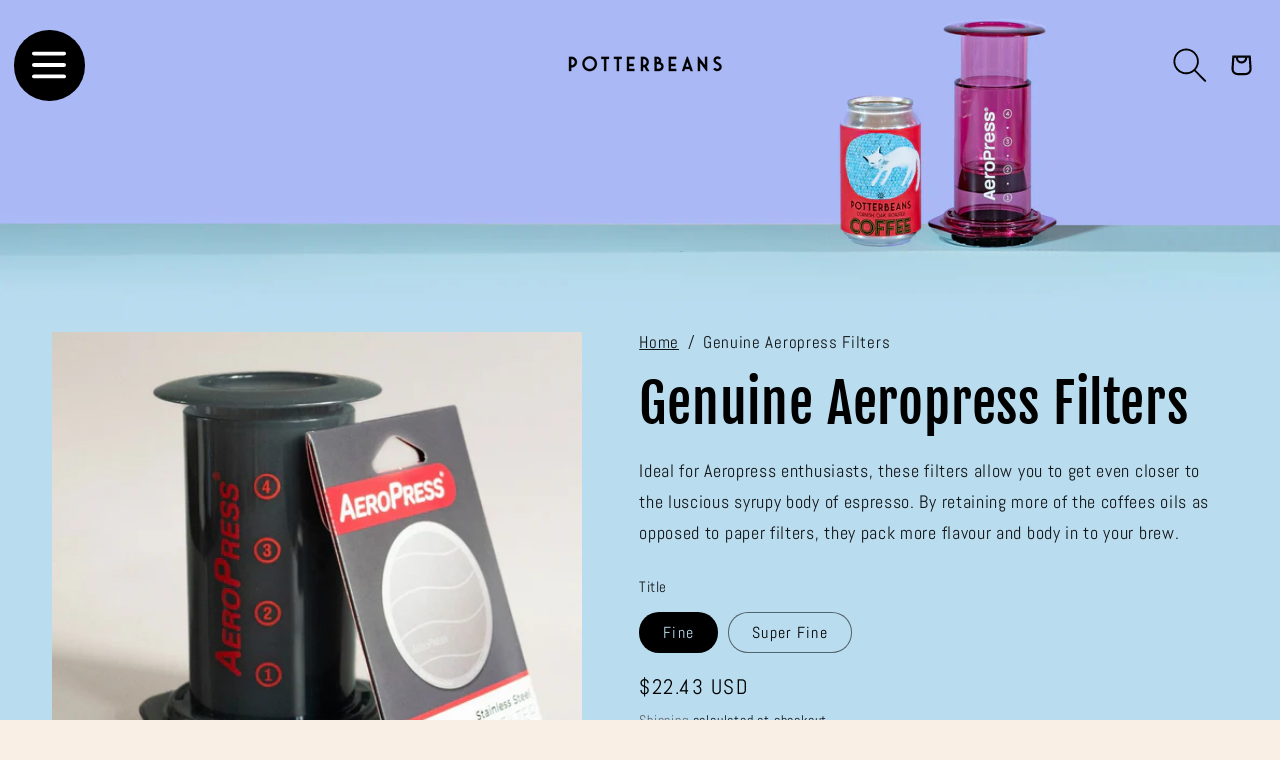

--- FILE ---
content_type: text/css
request_url: https://potterbeans.coffee/cdn/shop/t/45/assets/ks-main.css?v=149886689105191047821744879865
body_size: 3547
content:
.ks-slider-component-full .slider{scroll-padding-left:0!important}.ks-slider-component-full .slider .slider__slide:first-child{margin-left:0!important;scroll-margin-left:0!important}.ks-slider-component-full .slider:after{padding-left:0!important}.ks-slider-component-full .slider-counter--total{display:none}svg.svg-placeholder{background-color:rgba(var(--color-foreground),.05)}.img-fluid{max-width:100%;height:auto}[hidden]{display:none!important}.subtitle{font-size:.9em;text-transform:uppercase;letter-spacing:.1em}.text-truncate{overflow:hidden;text-overflow:ellipsis;white-space:nowrap}.text-truncate-2-lines{display:-webkit-box;-webkit-line-clamp:2;line-clamp:2;-webkit-box-orient:vertical;overflow:hidden}.d-none{display:none}.d-block{display:block}.d-flex{display:flex}.d-inline-block{display:inline-block}.d-inline-flex{display:inline-flex}.text-start{text-align:left}.text-center{text-align:center}.text-end{text-align:right}.fs-xs{font-size:.8em}.fs-sm{font-size:.9em}.fs-md{font-size:1em}.fs-lg{font-size:1.1em}.fs-xl{font-size:1.2em}.fs-2xl{font-size:1.4em}.text-lowercase{text-transform:lowercase}.text-uppercase{text-transform:uppercase}.text-capitalize{text-transform:capitalize}.ls-0{letter-spacing:0}.ls-1{letter-spacing:.05em}.ls-2{letter-spacing:.1em}.ls-3{letter-spacing:.1.5em}.ls-4{letter-spacing:.2em}.ls-5{letter-spacing:.25em}@media (min-width: 750px){.d-tablet-none{display:none}.d-tablet-block{display:block}.d-tablet-flex{display:flex}.d-tablet-inline-block{display:inline-block}.d-tablet-inline-flex{display:inline-flex}.text-tablet-start{text-align:left}.text-tablet-center{text-align:center}.text-tablet-end{text-align:right}.fs-tablet-xs{font-size:.8em}.fs-tablet-sm{font-size:.9em}.fs-tablet-md{font-size:1em}.fs-tablet-lg{font-size:1.1em}.fs-tablet-xl{font-size:1.2em}.fs-tablet-2xl{font-size:1.4em}}@media (min-width: 990px){.d-desktop-none{display:none}.d-desktop-block{display:block}.d-desktop-flex{display:flex}.d-desktop-inline-block{display:inline-block}.d-desktop-inline-flex{display:inline-flex}.text-desktop-start{text-align:left}.text-desktop-center{text-align:center}.text-desktop-end{text-align:right}.fs-desktop-xs{font-size:.8em}.fs-desktop-sm{font-size:.9em}.fs-desktop-md{font-size:1em}.fs-desktop-lg{font-size:1.1em}.fs-desktop-xl{font-size:1.2em}}.bs-form-check{display:flex;align-items:center}input.bs-form-check-input{flex-shrink:0;width:1.25rem;height:1.25rem;margin:0 .75rem 0 0;-webkit-appearance:none;appearance:none;background-color:transparent;background-image:var(--bs-form-check-bg-image);background-repeat:no-repeat;background-position:center;background-size:contain;border:1px solid rgba(var(--color-foreground),.5)}input.bs-form-check-input[type=checkbox]{border-radius:.25em}input.bs-form-check-input[type=radio]{border-radius:50%}input.bs-form-check-input:active{filter:brightness(90%)}input.bs-form-check-input:focus{border-color:rgba(var(--color-background),1);outline:0;box-shadow:0 0 0 .25rem rgba(var(--color-foreground),.25)}input.bs-form-check-input:checked{background-color:rgba(var(--color-foreground),1);border-color:rgba(var(--color-foreground),1)}.bs-form-check-input:checked[type=checkbox]{--bs-form-check-bg-image: url("data:image/svg+xml,%3csvg xmlns='http://www.w3.org/2000/svg' viewBox='0 0 20 20'%3e%3cpath fill='none' stroke='%23fff' stroke-linecap='round' stroke-linejoin='round' stroke-width='3' d='m6 10 3 3 6-6'/%3e%3c/svg%3e") }input.bs-form-check-input:checked[type=radio]{--bs-form-check-bg-image: url("data:image/svg+xml,%3csvg xmlns='http://www.w3.org/2000/svg' viewBox='-4 -4 8 8'%3e%3ccircle r='2' fill='%23fff'/%3e%3c/svg%3e") }input.bs-form-check-input[type=checkbox]:indeterminate{background-color:rgba(var(--color-foreground),1);border-color:rgba(var(--color-foreground),1);--bs-form-check-bg-image:url("data:image/svg+xml,%3csvg xmlns='http://www.w3.org/2000/svg' viewBox='0 0 20 20'%3e%3cpath fill='none' stroke='%23fff' stroke-linecap='round' stroke-linejoin='round' stroke-width='3' d='M6 10h8'/%3e%3c/svg%3e") }.bs-form-check-input:disabled{pointer-events:none;filter:none;opacity:.5}.bs-form-check-input:disabled~.form-check-label,.bs-form-check-input[disabled]~.form-check-label{cursor:default;opacity:.5}.ks-section-header .description{margin-top:-2rem;margin-bottom:2.5rem}@media (min-width: 750px){.ks-section-header .description{margin-bottom:3rem}}.ks-section-content .subtitle{color:rgba(var(--color-foreground),1);margin:0}.ks-section-content .title{margin:0}.ks-section-content .description{margin:.5rem 0}.ks-section-content .btn-wrapper{margin-top:2rem;display:inline-flex;flex-wrap:wrap;gap:1rem;max-width:45rem;word-break:break-word}.ks-section-content .btn-wrapper .button{flex-grow:1;box-sizing:border-box}.ks-section-content .button--secondary{--alpha-button-background: 0}@media (max-width: 749px){.ks-section-content .btn-wrapper{max-width:75%}}@media (min-width: 750px){.ks-section-content .btn-wrapper .button{min-width:22rem}}.bs-progress{display:flex;height:var(--bs-progress-height);overflow:hidden;background-color:rgba(var(--color-foreground),.1);border-radius:50rem}.bs-progress-bar{display:flex;flex-direction:column;justify-content:center;overflow:hidden;text-align:center;white-space:nowrap;background-color:rgba(var(--color-foreground),1);transition:width .6s ease;height:100%;border-radius:50rem}@media (prefers-reduced-motion:reduce){.bs-progress-bar{transition:none}}.bs-progress-bar-striped{background-image:linear-gradient(45deg,rgba(255,255,255,.15) 25%,transparent 25%,transparent 50%,rgba(255,255,255,.15) 50%,rgba(255,255,255,.15) 75%,transparent 75%,transparent);background-size:var(--bs-progress-height) var(--bs-progress-height)}.bs-progress-bar-animated{animation:1s linear infinite progress-bar-stripes}@keyframes progress-bar-stripes{0%{background-position-x:1rem}}@media (prefers-reduced-motion:reduce){.bs-progress-bar-animated{animation:none}}.ks-alert{border:1px solid transparent;padding:.75rem 1rem;border-radius:4px;line-height:normal;margin-bottom:1rem;background:rgba(var(--color-rgb),.1);border-color:rgba(var(--color-rgb),.5);color:rgba(var(--color-rgb),1)}.ks-alert-danger{--color-rgb: 185, 28, 28}.ks-alert-success{--color-rgb: 21, 128, 61}.ks-alert-warning{--color-rgb: 161, 98, 7}.ks-alert-info{--color-rgb: 3, 105, 161}.ks-alert ul{padding:0 0 0 2rem;margin:0}.ks-breadcrumb{display:flex;flex-wrap:wrap;padding:0;margin:0;list-style:none;line-height:normal;font-size:.9em}.ks-breadcrumb-item a{color:currentColor}.ks-breadcrumb-item+.ks-breadcrumb-item{padding-left:.75rem}.ks-breadcrumb-item+.ks-breadcrumb-item:before{float:left;padding-right:.75rem;content:"/"}.ks-breadcrumb-item.active{color:rgba(var(--color-foreground) 1)}.bs-table-responsive{overflow-x:auto;-webkit-overflow-scrolling:touch}table.bs-table{caption-side:bottom;border-collapse:collapse;width:100%;border:1px solid rgba(var(--color-foreground),1);table-layout:auto}table.bs-table caption{line-height:normal;margin:1rem 0;font-size:.9em;opacity:.7}table.bs-table thead{background-color:rgba(var(--color-foreground),.05)}table.bs-table th,table.bs-table td{padding:.375rem 1.5rem;border:1px solid rgba(var(--color-foreground),1);text-align:left;white-space:nowrap}.accordion__details .accordion__content{overflow:hidden;display:grid;animation-duration:.2s}.accordion__details>.summary-animation{animation-name:summary-grid-expand;animation-timing-function:ease-out}.accordion__details>.summary-collapsing{animation-direction:reverse;animation-timing-function:ease-in}.accordion__details .accordion__content>div{min-height:0}@keyframes summary-grid-expand{0%{grid-template-rows:0fr}to{grid-template-rows:1fr}}.swiper{--swiper-theme-color: var(--color-foreground);--swiper-navigation-size: 1.25rem;--swiper-navigation-color: rgb(var(--swiper-theme-color));--swiper-navigation-sides-offset: .25rem;--swiper-pagination-color: rgb(var(--swiper-theme-color));--swiper-pagination-right: 1rem;--swiper-pagination-bottom: 1rem;--swiper-pagination-bullet-horizontal-gap: .4rem;--swiper-pagination-bullet-vertical-gap: .4rem;--swiper-pagination-bullet-inactive-color: rgb(var(--swiper-theme-color));--swiper-pagination-bullet-inactive-opacity: 1;--swiper-pagination-fraction-color: rgb(var(--swiper-theme-color));--swiper-scrollbar-bottom: 1rem;--swiper-scrollbar-bg-color: rgba(var(--swiper-theme-color), .15);--swiper-scrollbar-drag-bg-color: rgba(var(--swiper-theme-color), 1);--swiper-scrollbar-sides-offset: 20%}.swiper div:empty{display:block}.swiper [class*=swiper-button]{padding:.5em;margin:0;width:auto;height:auto;top:50%;transform:translateY(-50%);transition:all .2s ease-out;opacity:1;color:rgba(var(--swiper-theme-color),1);border:1px solid transparent;border-radius:50rem}.swiper [class*=swiper-button]:after{width:var(--swiper-navigation-size);height:var(--swiper-navigation-size);display:flex;align-items:center;justify-content:center;transition:all .2s ease-out}.swiper [class*=swiper-button]:hover,.swiper [class*=swiper-button]:focus{opacity:1}.swiper [class*=swiper-button]:focus-visible{outline:none;box-shadow:var(--bs-focus-box-shadow)}.swiper .swiper-button-prev:hover:after,.swiper .swiper-button-prev:focus:after{transform:translate(-2px)}.swiper .swiper-button-next:hover:after,.swiper .swiper-button-next:focus:after{transform:translate(2px)}.swiper-pagination-fraction{opacity:1;line-height:normal}.swiper-pagination-bullets .swiper-pagination-bullet{border:1px solid rgba(var(--swiper-theme-color),1);background-color:transparent}.swiper-pagination-bullets .swiper-pagination-bullet-active{background-color:rgba(var(--swiper-theme-color),1)}body .vanilla-calendar{--border-radius: 0;border:1px solid rgba(var(--color-foreground),.2);border-radius:var(--border-radius);width:100%;padding:1.5rem}body .vanilla-calendar-month,body .vanilla-calendar-year{font-size:1em}body .vanilla-calendar-arrow:before{background-size:18px}body .vanilla-calendar-week__day,body .vanilla-calendar-months__month,body .vanilla-calendar-years__year{font-size:.85em;border-radius:var(--border-radius)}body .vanilla-calendar-day__btn{font-size:.85em;border-radius:var(--border-radius);min-height:28px}body .vanilla-calendar-header,body .vanilla-calendar-week{margin-bottom:1.5rem}body [data-calendar-theme=light] .vanilla-calendar-header__content,body [data-calendar-theme=light] .vanilla-calendar-month,body [data-calendar-theme=light] .vanilla-calendar-months__month,body [data-calendar-theme=light] .vanilla-calendar-year,body [data-calendar-theme=light] .vanilla-calendar-years__year{color:rgba(var(--color-foreground),1)}body [data-calendar-theme=light] .vanilla-calendar-month:hover,body [data-calendar-theme=light] .vanilla-calendar-year:hover{color:rgba(var(--color-foreground),.75)}body [data-calendar-theme=light] .vanilla-calendar-week__day:not(.vanilla-calendar-week__day_weekend){color:rgba(var(--color-foreground),.75)}body [data-calendar-theme=light] .vanilla-calendar-day__btn_today{background-color:rgba(var(--color-foreground),.1);color:rgba(var(--color-foreground),1)}body [data-calendar-theme=light] .vanilla-calendar-day__btn:hover,body [data-calendar-theme=light] .vanilla-calendar-months__month:hover,body [data-calendar-theme=light] .vanilla-calendar-years__year:hover{background-color:rgba(var(--color-foreground),.05);color:rgba(var(--color-foreground),1)}body [data-calendar-theme=light] .vanilla-calendar-day__btn_selected,body [data-calendar-theme=light] .vanilla-calendar-day__btn_selected:hover,body [data-calendar-theme=light] .vanilla-calendar-months__month.vanilla-calendar-months__month_selected,body [data-calendar-theme=light] .vanilla-calendar-months__month.vanilla-calendar-months__month_selected:hover,body [data-calendar-theme=light] .vanilla-calendar-years__year.vanilla-calendar-years__year_selected,body [data-calendar-theme=light] .vanilla-calendar-years__year.vanilla-calendar-years__year_selected:hover{background-color:rgba(var(--color-foreground),1);color:rgba(var(--color-background),1)}body [data-calendar-theme=light] .vanilla-calendar-day__btn_disabled,body [data-calendar-theme=light] .vanilla-calendar-years__year.vanilla-calendar-months__month_disabled,body [data-calendar-theme=light] .vanilla-calendar-years__year.vanilla-calendar-years__year_disabled{color:rgba(var(--color-foreground),.25)}body .filepond--root{font-family:var(--font-body-family);border:1px solid rgba(var(--color-foreground),.25);border-radius:var(--inputs-radius);background-color:rgba(var(--color-foreground),0);margin:.5rem 0 0;font-size:.9em;cursor:pointer}body .filepond--root:hover{border-color:rgba(var(--color-foreground),.5)}body .filepond--panel-root{background:none}body .filepond--root .filepond--credits[style]{margin-top:4px}.drawer,.quick-add-modal,.ks-dawn-modal,details[open] .modal-overlay:after{cursor:url("data:image/svg+xml,%3Csvg xmlns='http://www.w3.org/2000/svg' width='24' height='24' viewBox='0 0 24 24' fill='none' stroke='%23ffffff' stroke-width='2' stroke-linecap='round' stroke-linejoin='round'%3E%3Cline x1='18' y1='6' x2='6' y2='18'%3E%3C/line%3E%3Cline x1='6' y1='6' x2='18' y2='18'%3E%3C/line%3E%3C/svg%3E") 24 24,pointer}.drawer__inner,.quick-add-modal__content,.ks-dawn-modal-inner{cursor:auto}body .drawer__inner{border:none;box-shadow:0 0 1.5rem rgba(var(--color-foreground),.2)}body .drawer,body .quick-add-modal,body .ks-dawn-modal{background-color:transparent;transition:background var(--duration-default) ease-out,visibility var(--duration-default) ease}body .drawer.active,body .quick-add-modal[open],body .ks-dawn-modal[open]{background-color:rgba(var(--color-foreground),.5)}.ks-drawer .drawer__overlay{display:block;position:fixed;top:0;right:0;bottom:0;left:0}.ks-drawer .drawer__close{right:5px}.ks-drawer .drawer__inner-empty{justify-content:center;align-items:center;text-align:center}.ks-drawer .drawer__inner-empty .title{margin-top:0}@media (min-width: 750px){.quick-add-modal__content{width:90%!important}}@media (min-width: 990px){.quick-add-modal__content{max-width:1240px!important}.quick-add-modal .product__info-wrapper,.quick-add-modal .product__media-wrapper{max-width:50%!important;width:calc(50% - var(--grid-desktop-horizontal-spacing) / 2)!important}}body .header-wrapper--border-bottom{border-bottom-color:rgba(var(--color-foreground),1)}.header__icon .icon{transition:all .2s ease-out}.header__icon--wishlist{position:relative}body .mega-menu__content{z-index:1;padding-top:1rem;padding-bottom:2.5rem}body .menu-drawer{top:calc(100% + 1px)}body .mega-menu__link img{display:block;margin:0 0 .75rem;transition:all .2s ease-out}body .mega-menu__link:hover img,body .mega-menu__link:focus img{opacity:.9}body .mega-menu[open] .mega-menu__list>li{opacity:0;animation:var(--animation-slide-in);animation-delay:calc(var(--animation-order) * 75ms)}body .mega-menu__list>li:nth-child(1){--animation-order: 1}body .mega-menu__list>li:nth-child(2){--animation-order: 2}body .mega-menu__list>li:nth-child(3){--animation-order: 3}body .mega-menu__list>li:nth-child(4){--animation-order: 4}body .mega-menu__list>li:nth-child(5){--animation-order: 5}body .mega-menu__list>li:nth-child(6){--animation-order: 6}body .menu-drawer__utility-links{padding:1rem 1.5rem!important}body .menu-drawer__utility-links .menu-drawer__localization{display:flex;justify-content:center;gap:1.5rem}body .menu-drawer__utility-links .list-social{display:flex;justify-content:center;margin:0!important}ul.menu-drawer__menu__secondary{padding-top:.5rem}ul.menu-drawer__menu__secondary .menu-drawer__menu-item{font-size:1em}ul.menu-drawer__menu__secondary .icon{height:1.75rem;width:1.75rem;fill:none;margin-right:1.25rem}@media (max-width: 749px){body .header{padding-left:2rem;padding-right:2rem}body header-drawer{margin-left:-.5rem}.header__icons .header__icon--wishlist,.header__icons .header__icon--recently-viewed{display:none}}.footer-block__brand-info .footer__list-social.list-social{margin:1.5rem -1rem 0}@media (max-width: 749px){.footer__blocks-wrapper{display:none!important}body .footer-block-accordion{margin:1rem 0 0}body .footer-block-accordion .accordion__content{padding:0;margin:0}body .footer-block-accordion .footer-block__details-content{margin-bottom:3rem}.footer-blocks-mobile .footer-block__brand-info{margin-top:3rem;text-align:center}.footer-blocks-mobile .footer-block__brand-info .footer-block__heading{margin-bottom:1.5rem}.footer-blocks-mobile .footer-block__brand-info .footer__list-social{justify-content:center!important}}body .announcement-bar__link{transition:all .2s ease-out}body .announcement-bar__link:hover{text-decoration:none;opacity:.8}body .announcement-bar .ks-animated-countdown{display:inline-flex;padding:0 .25rem;opacity:0;transition:all .2s ease-out}body .announcement-bar .ks-animated-countdown[data-init=true]{opacity:1}body .announcement-bar .ks-animated-countdown>span{background-color:rgba(var(--color-foreground),1);color:rgba(var(--color-background),1);font-weight:600;border-radius:.25rem;margin:0 .25rem;display:inline-flex;padding:.125rem .25rem 0;letter-spacing:normal;font-family:sans-serif;line-height:normal}body .announcement-bar .ks-animated-countdown>span em{font-style:normal;text-transform:lowercase;font-size:.8em}@media (max-width: 749px){body .announcement-bar-slider .slider-button{height:3.8rem}body .announcement-bar .slider-button--prev{margin-left:-3rem}body .announcement-bar .slider-button--next{margin-right:-3rem}}.ks-product-custom-badge{position:absolute;top:0;left:50%;transform:translate(-50%);border-radius:.5rem;border-top-left-radius:0;border-top-right-radius:0;background:rgba(var(--color-foreground));color:#fff;padding-top:.25rem;padding-bottom:.375rem;transition:all .2s ease-out;z-index:1;opacity:0;white-space:nowrap;animation:ks_product_custom_badge var(--duration-default) linear both}@keyframes ks_product_custom_badge{to{opacity:1}}.card:hover .ks-product-custom-badge{padding-top:.5rem}@media screen and (max-width: 749px){media-gallery .ks-product-custom-badge{top:.5rem}}.product-card-wrapper .ks-wishlist-btn{z-index:2;position:relative}.product-card-wrapper .ks-wishlist-btn button{position:absolute;right:0;transform:translateY(-100%);border:none;background:transparent;width:4.4rem;height:4.4rem;padding:0;display:flex;justify-content:center;align-items:center;cursor:pointer;color:rgba(var(--color-background),1);transition:all .2s ease-out}.ks-wishlist-btn button svg{transition:all .2s ease-out}.ks-wishlist-btn button:hover svg,.ks-wishlist-btn button:focus svg{transform:scale(1.15)}.ks-wishlist-btn button.active svg{fill:rgba(var(--color-background),1);stroke:rgba(var(--color-background),1);animation:heartBeat 1.5s}.product-form__buttons .ks-wishlist-btn button{margin-top:1rem;background:transparent;color:rgba(var(--color-foreground));transition:all .2s ease-out}.product-form__buttons .ks-wishlist-btn button:hover,.product-form__buttons .ks-wishlist-btn button:focus{background:rgba(var(--color-foreground),.05)}.product-form__buttons .ks-wishlist-btn button:before,.product-form__buttons .ks-wishlist-btn button:after{display:none}.product-form__buttons .ks-wishlist-btn button svg{margin-right:1rem}.product-form__buttons .ks-wishlist-btn button.active svg{fill:rgba(var(--color-foreground),1);stroke:rgba(var(--color-foreground),1)}.ks-wishlist-drawer .drawer__header,.ks-recently-viewed-drawer .drawer__header{border-bottom:1px solid rgba(var(--color-foreground),.1);margin-bottom:2rem}.ks-wishlist-drawer .drawer__heading,.ks-recently-viewed-drawer .drawer__heading{margin:0}.ks-grid-product-list-wrapper{overflow:auto}.ks-grid-product-list{margin-bottom:1rem}.ks-grid-product-list-item{display:grid;grid-template-columns:2fr 3fr auto;gap:1.5rem;margin-bottom:.5rem;align-items:center}.ks-grid-product-list-item .title{margin:0 0 .5rem}.ks-grid-product-list-item .title a:hover{text-decoration:underline}.ks-grid-product-list-item .price{margin:0 0 .75rem}.ks-grid-product-list-item-added-at{opacity:.7;font-size:.85em;display:flex;align-items:center}.ks-grid-product-list-item-added-at svg{margin-right:.75rem}.ks-grid-product-list-item button{width:4.4rem;height:4.4rem;display:flex;justify-content:center;align-items:center;background:transparent;border:none;cursor:pointer;padding:0}.animate__animated{animation-duration:1s;animation-fill-mode:both}.animate__shakeX{animation-name:shakeX}.animate__flash{animation-name:flash}.animate__tada{animation-name:tada}.animate__heartBeat{animation-name:heartBeat;animation-duration:1.3s;animation-timing-function:ease-in-out}@keyframes shakeX{0%,to{transform:translateZ(0)}10%,30%,50%,70%,90%{transform:translate3d(-10px,0,0)}20%,40%,60%,80%{transform:translate3d(10px,0,0)}}@keyframes flash{0%,50%,to{opacity:1}25%,75%{opacity:0}}@keyframes tada{0%{transform:scaleX(1)}10%,20%{transform:scale3d(.9,.9,.9) rotate(-3deg)}30%,50%,70%,90%{transform:scale3d(1.1,1.1,1.1) rotate(3deg)}40%,60%,80%{transform:scale3d(1.1,1.1,1.1) rotate(-3deg)}to{transform:scaleX(1)}}@keyframes heartBeat{0%{transform:scale(1)}14%{transform:scale(1.3)}28%{transform:scale(1)}42%{transform:scale(1.3)}70%{transform:scale(1)}}
/*# sourceMappingURL=/cdn/shop/t/45/assets/ks-main.css.map?v=149886689105191047821744879865 */


--- FILE ---
content_type: text/css
request_url: https://potterbeans.coffee/cdn/shop/t/45/assets/ks-product.css?v=62152329646603305791744879865
body_size: 1547
content:
body .product-form__buttons{max-width:none}body .product__text{line-height:normal;font-size:.9em}.complementary-products .ks-wishlist-btn,.complementary-products .ks-product-custom-badge{display:none!important}@media (max-width: 749px){product-info[id*=MainProduct-template]{padding-top:12px}media-gallery .slider-buttons{position:absolute;bottom:1rem;left:50%;transform:translate(-50%);border-radius:50rem;z-index:2}media-gallery .slider-buttons:before{content:"";position:absolute;height:3rem;width:100%;border-radius:50rem;background-color:rgba(var(--color-background),.75);-webkit-backdrop-filter:blur(5px);backdrop-filter:blur(5px);z-index:-1}}@media screen and (min-width: 990px){body .product .product__info-wrapper{max-width:60rem!important}}.ks__product__inventory{display:block!important;margin-bottom:2.25rem!important}.quick-add-modal .ks__product__inventory{max-width:initial}.ks__product__inventory--inner{display:flex;align-items:center;gap:.5rem;margin-bottom:.5rem}.ks-product-block-qty-break{display:block;transition:all .2s ease-out}.ks-product-block-qty-break .bs-form-check{position:relative;margin:0;padding:0}.ks-product-block-qty-break .bs-form-check input{margin:0;position:absolute;top:2rem;left:1.25rem}.ks-product-block-qty-break .bs-form-check input+label{display:block;width:100%;cursor:pointer;background:var(--color-background);border:1px solid rgba(var(--color-foreground));color:var(--color-foreground);padding:.5rem 1rem .5rem 3.5rem;border-radius:var(--inputs-radius);transition:all .2s ease-out;line-height:normal}.ks-product-block-qty-break .bs-form-check input+label:hover{background-color:rgba(var(--color-foreground),.03);border-color:rgba(var(--color-foreground),1)}.ks-product-block-qty-break .bs-form-check input:checked+label{background-color:rgba(var(--color-foreground),.06)}.ks-product-block-qty-break .bs-form-check input:focus-visible+label{outline:.2rem solid rgba(var(--color-foreground),.5);outline-offset:-.2rem;box-shadow:0 0 .2rem rgba(var(--color-foreground),.3)}.ks-product-block-qty-break-inner{display:flex;justify-content:space-between;align-items:center}.ks-product-block-qty-break-title{font-weight:700}.ks-product-block-qty-break-subtitle{font-size:.9em;opacity:.7}.ks-product-block-qty-break-badge{color:#fff;position:absolute;left:50%;top:0;transform:translate(-50%,-45%);border-radius:50rem;padding:.2rem 1rem .3rem}.ks-product-block-qty-break-total{font-weight:700;text-align:right}.ks-product-block-qty-break-total s{display:block;font-weight:400;opacity:.6}.ks-product-block-qty-break-variants{margin:.5rem 0;display:none}.ks-product-block-qty-break .bs-form-check input:checked+label .ks-product-block-qty-break-variants{display:block}.ks-product-block-qty-break .bs-form-check input:checked+label .ks-product-block-qty-breakvariants[hidden]{display:none}.ks-product-block-qty-break-variant{display:flex;align-items:center;padding:.375rem 0}.ks-product-block-qty-break-variant-title{width:2rem;height:2rem;border-radius:50%;display:flex;align-items:center;justify-content:center;font-size:.75em;font-weight:500;margin:0 .75rem 0 0;background-color:rgba(var(--color-foreground),1);border:1px solid rgba(var(--color-foreground),1);color:rgba(var(--color-background),1);flex-shrink:0}.ks-product-block-qty-break-variant-options{display:flex;gap:.75rem}.ks-product-block-qty-break-variant-option{display:flex;flex-direction:column}.ks-product-block-qty-break-variant-option .ks-form-select{background-color:rgba(var(--color-background),1);border:1px solid rgba(var(--color-foreground),.2);color:rgba(var(--color-foreground),1);padding:.25rem;width:100%}.ks-product-cross-sells{display:block;border:1px solid rgba(var(--color-foreground),.1);padding:1.5rem}.ks-product-cross-sells-header{text-align:center}.ks-product-cross-sells-header .title{margin:0 0 1rem}.ks-product-cross-sells-header .description{margin:-1rem 0 1rem;opacity:.7}.ks-product-cross-sells-list{margin:-.25rem 0 1.25rem}.ks-product-cross-sells-item{display:grid;grid-template-columns:2fr 3fr;align-items:center;gap:1.5rem;padding:.75rem 0;transition:all .2s ease-out}.ks-product-cross-sells-item[data-is-selected=false]{opacity:.5}.ks-product-cross-sells-item .title{margin:0 0 .5rem}.ks-product-cross-sells-item .rating-wrapper{margin:0 0 1rem}.ks-product-cross-sells-item .select{margin:0 0 .5rem;display:inline-flex}.ks-product-cross-sells .select__select{height:auto;padding:.5rem 3rem .5rem 1rem}.ks-product-cross-sells-item .select .svg-wrapper{right:1rem}.ks-product-cross-sells-footer{text-align:center;margin-bottom:.5rem}.ks-product-cross-sells-total-price{margin:0 0 1rem}.ks-product-cross-sells-total-price s{opacity:.7;margin-right:.25rem;font-size:.9em}.ks-product-cross-sells-total-savings{margin:-1rem 0 1rem}.ks-product-cross-sells-footer button{font-size:.9em;padding-left:1.25rem;padding-right:1.25rem;width:100%}@media (min-width: 1400px){.ks-product-cross-sells-inner{display:grid;grid-template-columns:4fr 2fr;gap:1.5rem;align-items:center}.ks-product-cross-sells-list{margin-bottom:-.5rem}.ks-product-cross-sells-item .select{width:auto}.ks-product-cross-sells-footer{margin-bottom:0}}body .quick-add-modal .shopify_subscriptions_fieldset{max-width:initial}body .shopify_subscriptions_app__title{width:100%;margin-bottom:.5rem;text-align:center}body .shopify_subscriptions_app_block_label{border:0;margin:0;padding:.75rem 1.25rem}body .shopify_subscriptions_app_block_label label{display:flex;align-items:center;cursor:pointer}body .shopify_subscriptions_app_block_label .form-check-input{margin:0 .75rem 0 0}body .shopify_subscriptions_app_block_label ul{padding:.125rem 0 0 .125rem}body .shopify_subscriptions_app_block_label_children label{font-size:.85em;margin:.125rem 0}body .shopify_subscriptions_app_policy{font-size:.7em;margin:.25rem 0 0;text-align:center;opacity:.7}.product__title+.shopify-block .jdgm-preview-badge{margin-top:-1rem}body .product .rating-star{--letter-spacing: .2;--font-size: 2.25}body .rating-wrapper{display:flex;align-items:center}body .rating-wrapper .rating{display:flex}body .rating-wrapper .rating-count{margin:0 0 0 .5rem}body .card-wrapper .rating-star{--letter-spacing: .2;--font-size: 2}body .card-wrapper .rating-count{transform:translateY(-1px)}body .card-wrapper .rating-count+.price{margin-top:.25rem!important}body .jdgm-star{font-size:.9em}body .jdgm-prev-badge__text{margin-left:.25rem;font-size:.9em;opacity:.7}.product__title+.rating-wrapper{margin-top:-1rem}.product .ks-sticky-atc{display:none!important}.ks-sticky-atc{display:block;position:fixed;left:0;bottom:0;width:100%;transform:translateY(100%);transition:all .4s ease-out;visibility:hidden;z-index:9;border-top:1px solid rgba(var(--color-foreground),var(--border-top-opacity));padding-top:1rem;padding-bottom:1rem}.ks-sticky-atc.show{visibility:visible;transform:translateY(0)}.ks-sticky-atc-left{display:grid;align-items:center;gap:1.25rem;grid-template-columns:auto 1fr;margin-bottom:1rem}.ks-sticky-atc-left .title{margin:0 0 .5rem}.ks-sticky-atc-left img{max-width:60px;display:block}.ks-sticky-atc-left .rating-star{--letter-spacing: .2;--font-size: 2}.ks-sticky-atc form{display:flex}.ks-sticky-atc form .field-wrapper{margin-right:1rem;width:100%}.ks-sticky-atc form .select__select{font-size:.8em;padding-left:1.5rem}.ks-sticky-atc form .select .svg-wrapper{margin-right:1rem}.ks-sticky-atc form button{width:100%}@media (min-width: 750px){.ks-sticky-atc{padding-top:1.25rem;padding-bottom:1.25rem}.ks-sticky-atc-inner{display:grid;grid-template-columns:1fr 2fr;gap:1.5rem;align-items:center}.ks-sticky-atc-left{margin-bottom:0}[data-has-only-default-variant=true] .ks-sticky-atc-inner{grid-template-columns:1fr 1fr}.ks-sticky-atc-left img{max-width:75px;display:block}}body .icon-with-text--horizontal{--icon-size: calc(var(--font-heading-scale) * 2.5rem)}body .icon-with-text--horizontal .inline-richtext{font-size:.8em}@media (min-width: 750px){body .icon-with-text--horizontal .inline-richtext{font-size:.9em}}.ks-product-block-prev-next{display:block}.ks-product-block-prev-next .ks-tooltip{display:none;width:max-content;position:absolute;top:0;left:0;padding:.375rem 1.25rem .5rem;border-radius:4px;line-height:normal;z-index:9;background-color:rgba(var(--color-foreground),1);color:rgba(var(--color-background),1);font-size:.9em}.ks-product-block-prev-next .ks-tooltip.show{display:block;animation:ks_prev_next_tooltip_show .2s ease-out both}.ks-product-block-prev-next .ks-tooltip.hiding{display:block;animation:ks_prev_next_tooltip_hide .2s ease-out both}@keyframes ks_prev_next_tooltip_show{0%{opacity:0;transform:scale(0)}to{opacity:1;transform:scale(1)}}@keyframes ks_prev_next_tooltip_hide{to{opacity:0;transform:scale(0)}}@media (max-width: 749px){.ks-product-block-prev-next{display:flex;justify-content:space-between;align-items:center;position:relative;padding-top:1rem}.ks-product-block-prev-next .title{position:absolute;left:50%;transform:translate(-50%);font-size:.9em;background-color:rgba(var(--color-foreground),1);color:rgba(var(--color-background),1);border-radius:var(--border-radius);margin:0;padding:.25rem .5rem}.ks-product-block-prev-next:before{content:"";position:absolute;left:50%;top:0;width:1px;height:100%;background-color:rgba(var(--color-foreground),.1)}.ks-product-block-prev-next--prev,.ks-product-block-prev-next--next{max-width:80px;position:relative;display:flex}.ks-product-block-prev-next--prev .icon-wrapper,.ks-product-block-prev-next--next .icon-wrapper{position:absolute;top:50%;border-radius:50%;padding:.25rem;display:inline-flex;background-color:rgba(var(--color-foreground),1);color:rgba(var(--color-background),1);transition:all .2s ease-out}.ks-product-block-prev-next--prev .icon-wrapper{left:0;transform:translate(-40%,-50%)}.ks-product-block-prev-next--next .icon-wrapper{right:0;transform:translate(40%,-50%)}}@media (min-width: 750px){.ks-product-block-prev-next .title{display:none}.ks-product-block-prev-next--prev,.ks-product-block-prev-next--next{position:fixed;top:50%;transform:translateY(-50%);max-width:70px;z-index:9;background-color:rgba(var(--color-background),1);transition:all .2s ease-out;display:flex}.ks-product-block-prev-next--prev{left:0;border-left:none;transform:translate(-50%,-50%);border-top-right-radius:var(--border-radius);border-bottom-right-radius:var(--border-radius)}.ks-product-block-prev-next--next{right:0;border-left:right;transform:translate(50%,-50%);border-top-left-radius:var(--border-radius);border-bottom-left-radius:var(--border-radius)}.ks-product-block-prev-next--prev:hover,.ks-product-block-prev-next--prev:focus,.ks-product-block-prev-next--next:hover,.ks-product-block-prev-next--next:focus{transform:translateY(-50%)}.ks-product-block-prev-next--prev .icon-wrapper,.ks-product-block-prev-next--next .icon-wrapper{position:absolute;top:0;left:50%;border-radius:50%;padding:.25rem;display:inline-flex;background-color:rgba(var(--color-foreground),1);color:rgba(var(--color-background),1);transition:all .2s ease-out}.ks-product-block-prev-next--prev .icon-wrapper{transform:translate(-150%,-50%)}.ks-product-block-prev-next--next .icon-wrapper{transform:translate(150%,-50%)}.ks-product-block-prev-next--prev:hover .icon-wrapper,.ks-product-block-prev-next--next:hover .icon-wrapper{transform:translate(-50%,-50%)}.ks-product-block-prev-next--prev:hover .icon-wrapper svg{animation:product_block_prev_next__prev 1s linear both infinite}.ks-product-block-prev-next--next:hover .icon-wrapper svg{animation:product_block_prev_next__next 1s linear both infinite}}@keyframes product_block_prev_next__prev{to{transform:translate(-2px)}}@keyframes product_block_prev_next__next{to{transform:translate(2px)}}.ks-product-block-personalization-field{display:block}.ks-product-block-personalization-field .ks-field-label{display:block;font-size:1.3rem;line-height:calc(1 + .5 / var(--font-body-scale));letter-spacing:.04rem;margin:0 0 .25rem}.ks-product-block-personalization-field .select .svg-wrapper{right:1rem}.ks-personalization-field-helper-text{opacity:.7;font-size:1.3rem;letter-spacing:.04rem;margin-top:.25rem}.ks-personalization-field-helper-text p{margin:0}.ks-product-block-countdown,.ks-product-block-countdown-header{text-align:center}.ks-product-block-countdown-header .title{margin:0 0 1rem}.ks-product-block-countdown-header .description{margin:-1rem 0 0;opacity:.7}.ks-product-block-countdown-inner{position:relative}@media (max-width: 749px){.product__info-container .ks-product-block-countdown{margin-top:5rem}.ks-product-block-countdown-inner{padding:4.5rem 1.5rem 1.5rem}}@media (min-width: 750px){.product__info-container .ks-product-block-countdown{margin-top:7rem}.ks-product-block-countdown-inner{padding:6rem 1.75rem 1.75rem}}.ks-product-block-delivery-dates{display:block}.ks-product-block-delivery-dates .rte{display:flex;align-items:center;line-height:normal}.ks-product-block-delivery-dates .rte p{margin:0}.ks-product-block-delivery-dates .rte svg{margin-right:1rem;flex-shrink:0}
/*# sourceMappingURL=/cdn/shop/t/45/assets/ks-product.css.map?v=62152329646603305791744879865 */


--- FILE ---
content_type: text/css
request_url: https://potterbeans.coffee/cdn/shop/t/45/assets/ks-sections.css?v=69915267455897934401744879863
body_size: 5360
content:
.ks-separator hr{padding:0;margin:0;background-color:rgba(var(--color-foreground),1)}.ks-fancy-slideshow{display:block;background-color:transparent}.ks-fancy-slideshow .ks-media-wrapper{--opacity: 0;position:relative;overflow:hidden}.ks-fancy-slideshow .ks-media-wrapper:after{content:"";width:100%;height:100%;position:absolute;top:0;left:0;background-color:rgba(var(--overlay-color-rgb),var(--overlay-opacity, .7));-webkit-backdrop-filter:blur(var(--overlay-blur, 0));backdrop-filter:blur(var(--overlay-blur, 0))}.ks-fancy-slideshow-media{width:100%;object-fit:cover;display:flex;transform:scale(1.2);transition:all 1s ease-out}.swiper-slide-fully-visible .ks-fancy-slideshow-media{transform:none}.ks-fancy-slideshow .placeholder-svg{background:rgba(var(--bs-dark-rgb),.1)}.ks-fancy-slideshow .swiper{--swiper-navigation-sides-offset: 3vw;--swiper-pagination-bottom: 2%;--swiper-scrollbar-sides-offset: 30vw;--swiper-scrollbar-bottom: 2%}.ks-fancy-slideshow .swiper[data-swiper-partial=true]{opacity:.2;transition:all .2s ease-out}.ks-fancy-slideshow .swiper[data-swiper-partial=true].swiper-initialized{opacity:1}.ks-fancy-slideshow .swiper-slide .ks-fancy-slideshow-caption{opacity:0;transition:all .2s linear;transition-delay:.4s}.ks-fancy-slideshow .swiper-slide-active .ks-fancy-slideshow-caption{opacity:1}.ks-fancy-slideshow .swiper-slide-active .scroll-trigger{animation:var(--animation-slide-in);animation-delay:.4s}.ks-fancy-slideshow .swiper .swiper-pagination-bullets .swiper-pagination-bullet{border-radius:50rem}.ks-fancy-slideshow .swiper .swiper-pagination-bullets .swiper-pagination-bullet-active{position:relative;background-color:transparent;animation:swiper_pagination_bullet_active .4s ease-out both}@keyframes swiper_pagination_bullet_active{to{width:24px}}.ks-fancy-slideshow .swiper .swiper-pagination-bullets .swiper-pagination-bullet-active:before{content:"";position:absolute;background-color:rgba(var(--swiper-theme-color),1);width:0;height:100%;left:0;top:0;animation:swiper_pagination_bullet_active_inner 5s ease-out both;animation-duration:var(--autoplay-time)}@keyframes swiper_pagination_bullet_active_inner{to{width:100%}}.ks-fancy-slideshow .swiper[data-swiper-autoplay="0"] .swiper-pagination-bullet-active:before{width:100%}.ks-fancy-slideshow .swiper .swiper-pagination-fraction{padding-left:1rem;padding-right:1rem}.ks-fancy-slideshow-caption{background:none;position:absolute;left:0;right:0;display:flex;justify-content:center}.ks-fancy-slideshow-caption-inner{padding:1.5rem}@media (max-width: 749px){.ks-fancy-slideshow{--font-heading-scale: .8}.ks-fancy-slideshow .swiper [class*=swiper-button]{display:none}.ks-fancy-slideshow .ks-section-content .title{line-height:1.1}.ks-fancy-slideshow .ks-section-content .description{line-height:normal}}@media (max-width: 989px){.ks-fancy-slideshow-caption[data-position-mobile=top]{top:8%;bottom:auto}.ks-fancy-slideshow-caption[data-position-mobile=center]{top:50%;bottom:auto;transform:translateY(-50%)}.ks-fancy-slideshow-caption[data-position-mobile=bottom]{top:auto;bottom:10%}}@media (min-width: 990px){.ks-fancy-slideshow-caption[data-position-desktop=left]{top:50%;bottom:auto;transform:translateY(-50%);left:15%;right:auto}.ks-fancy-slideshow-caption[data-position-desktop=center]{top:50%;bottom:auto;transform:translateY(-50%)}.ks-fancy-slideshow-caption[data-position-desktop=right]{top:50%;bottom:auto;transform:translateY(-50%);left:auto;right:15%}.ks-fancy-slideshow-caption[data-position-desktop=bottom]{bottom:8%}}.ks-parallax-media{display:block;position:relative;overflow:hidden}.ks-parallax-media .ks-media-wrapper{--opacity: 0}.ks-parallax-media .ks-media-wrapper:after{content:"";width:100%;height:100%;position:absolute;top:0;left:0;background-color:rgba(var(--overlay-color-rgb, 0, 0, 0),var(--overlay-opacity, .7));-webkit-backdrop-filter:blur(var(--overlay-blur, 0));backdrop-filter:blur(var(--overlay-blur, 0))}.ks-parallax-media-media{position:absolute;top:50%;left:0;transform:translateY(-50%);width:100%;min-height:100%;object-fit:cover}[data-full-screen=true] .ks-parallax-media-media{height:100vh!important}.simple-parallax-initialized .ks-parallax-media-media{position:static;transform:none}.ks-parallax-media-caption-wrapper{position:absolute;top:0;left:0;width:100%;height:100%}.ks-parallax-media-caption-inner{margin-left:auto;margin-right:auto;text-align:center;padding:1.5rem;display:flex;justify-content:center;align-items:center;height:100%}.ks-parallax-media:before,.ks-parallax-media:after{content:"";position:absolute;left:0;width:100%;height:12px;z-index:2}.ks-parallax-media:before{top:0}.ks-parallax-media:after{bottom:0}.ks-parallax-media[data-overlay-top-bottom-border=true]:before,.ks-parallax-media[data-overlay-top-bottom-border=true]:after{background:rgba(var(--color-foreground),.1)}.ks-sticky-media{display:block;position:relative}.ks-sticky-media .ks-media-wrapper{--opacity: 0;position:sticky;top:0;left:0;width:100%;height:100%;overflow:hidden}.ks-sticky-media .ks-media-wrapper:after{content:"";width:100%;height:100%;position:absolute;top:0;left:0;background-color:rgba(var(--overlay-color-rgb, 0, 0, 0),var(--overlay-opacity, .7));-webkit-backdrop-filter:blur(var(--overlay-blur, 0));backdrop-filter:blur(var(--overlay-blur, 0))}.ks-sticky-media-media{display:flex;object-fit:cover;width:100vw;height:100vh}.ks-sticky-media .ks-media-wrapper svg.placeholder-svg{min-width:100vw;min-height:100vh}.ks-sticky-media-caption-wrapper{position:relative;margin-top:-100vh}.ks-sticky-media-caption-inner{margin-left:auto;margin-right:auto;text-align:center;padding:1.5rem;height:100vh;display:flex;justify-content:center;align-items:center}.ks-marquee{position:relative;display:block}.ks-marquee-wrapper{overflow:hidden;opacity:0;animation:ks_marquee_init .4s ease-out both;animation-delay:.2s;display:flex}@keyframes ks_marquee_init{to{opacity:1}}.ks-marquee-list{list-style:none;display:inline-flex;align-items:center;animation-timing-function:linear;animation-iteration-count:infinite;padding:0;margin:0}@media (prefers-reduced-motion: reduce){.marquee-list{animation:none}}.ks-marquee-list:hover{animation-play-state:paused}.ks-marquee-list li{flex-shrink:0;display:flex;align-items:center;transition:all .2s ease-out}.ks-marquee-list li span{display:inline-flex}.ks-marquee-list li a{transition:all .2s ease-out;text-decoration:none;color:currentColor;display:inline-flex}.ks-marquee-list li a:hover,.ks-marquee-list li a:focus{opacity:.75}.ks-marquee-list li img{transition:all .2s ease-out}.ks-marquee-list li a:hover img,.ks-marquee-list li a:focus img{transform:scale(1.1)}.ks-marquee-separator-icon{display:flex;transition:all .2s ease-out}.ks-testimonials-card-stars{display:inline-flex;margin-bottom:.25rem}.ks-testimonials-card-stars svg{fill:currentColor;margin:.125rem;animation:testimonials_star 1s linear infinite alternate}.ks-testimonials-card-stars svg:nth-child(1){animation-delay:0}.ks-testimonials-card-stars svg:nth-child(2){animation-delay:.25s}.ks-testimonials-card-stars svg:nth-child(3){animation-delay:.5s}.ks-testimonials-card-stars svg:nth-child(4){animation-delay:.75s}.ks-testimonials-card-stars svg:nth-child(5){animation-delay:1s}@keyframes testimonials_star{to{opacity:.5}}.ks-testimonials .card .card__heading{margin-bottom:.5rem}.ks-testimonials .card hr{background-color:rgba(var(--color-foreground),.1);margin:1.75rem 0}.ks-testimonials-card-footer{display:inline-flex;align-items:center;margin-top:1.25rem}.ks-testimonials-card-footer-img{margin-right:1rem;flex-shrink:0}.ks-testimonials-card-footer-img img{border-radius:50rem}.ks-testimonials-card-footer-author{margin:0;display:inline-flex;flex-direction:column;line-height:normal}.ks-testimonials-card-footer-author span{display:inline-flex;align-items:center;font-size:.9em}.ks-testimonials-card-footer-author span svg{margin-right:.5rem}.ks-testimonials-card-product{display:flex;align-items:center;color:currentColor;margin-bottom:-.5rem}.ks-testimonials-card-product .img-wrapper{flex-shrink:0;margin:0 1.5rem 0 0}.ks-testimonials-card-product img{border:1px solid rgba(var(--color-foreground),.1)}.ks-testimonials-card-product .title{margin:0 0 .125rem}.ks-media-slider-content-only-media{width:100%}.ks-media-slider-content-left{display:flex}.ks-media-slider-content-right{padding:2rem 0 0}.ks-media-slider .slider{margin-bottom:1.5rem!important}@media (max-width: 989px){img.ks-media-slider-media{max-height:var(--img-height-mobile)}}@media (min-width: 990px){.ks-media-slider-content{display:flex;align-items:center}.ks-media-slider-content-desktop-reversed{flex-direction:row-reverse}.ks-media-slider-content-left{width:50%}.ks-media-slider-content-right{width:50%;padding:3rem}img.ks-media-slider-media{max-height:var(--img-height-desktop)}}.ks-shoppable-videos{display:block;position:relative;overflow:hidden}.ks-shoppable-videos video{display:block;cursor:pointer;width:100%;height:100%;object-fit:cover}.ks-shoppable-videos .card[data-playing=true] video{cursor:url("data:image/svg+xml,%3Csvg xmlns='http://www.w3.org/2000/svg' width='24' height='24' viewBox='0 0 24 24' fill='none' stroke='%23fff' stroke-width='2' stroke-linecap='round' stroke-linejoin='round'%3E%3Ccircle cx='12' cy='12' r='10'%3E%3C/circle%3E%3Cline x1='10' y1='15' x2='10' y2='9'%3E%3C/line%3E%3Cline x1='14' y1='15' x2='14' y2='9'%3E%3C/line%3E%3C/svg%3E"),auto}.ks-shoppable-videos .card__inner{display:block;overflow:hidden;width:100%;height:100%;min-height:300px}.ks-shoppable-videos .card__content{position:absolute;top:0;left:0}.ks-shoppable-videos .card:after{content:"";position:absolute;top:50%;left:50%;padding:2rem;transform:translate(-50%,-50%) scale(.9);border-radius:50%;background-color:rgba(var(--color-foreground),.5);background-image:url("data:image/svg+xml,%3Csvg xmlns='http://www.w3.org/2000/svg' width='24' height='24' fill='white' class='bi bi-play-fill' viewBox='0 0 16 16'%3E%3Cpath d='m11.596 8.697-6.363 3.692c-.54.313-1.233-.066-1.233-.697V4.308c0-.63.692-1.01 1.233-.696l6.363 3.692a.802.802 0 0 1 0 1.393'%3E%3C/path%3E%3C/svg%3E");background-repeat:no-repeat;background-position:center center;-webkit-backdrop-filter:blur(5px);backdrop-filter:blur(5px);pointer-events:none;transition:all .2s ease-out}.ks-shoppable-videos .card[data-playing=true]:after{transform:scale(0);opacity:0}.ks-shoppable-videos .card:hover:after{background-color:rgba(var(--color-foreground),.75);transform:translate(-50%,-50%) scale(1)}.ks-shoppable-videos .card .ks-badge-custom{position:absolute;top:0;left:50%;transform:translate(-50%);border-radius:.5rem;border-top-left-radius:0;border-top-right-radius:0;background:rgba(var(--color-foreground));color:#fff;padding-top:.25rem;padding-bottom:.375rem;transition:all .2s ease-out}.ks-shoppable-videos .card:hover .ks-badge-custom{padding-top:.5rem}.ks-shoppable-videos .ks-product-wrapper{display:block;position:absolute;bottom:.75rem;left:.75rem;width:calc(100% - 1.5rem);padding:1rem 1.25rem 1rem 1rem;-webkit-backdrop-filter:blur(5px);backdrop-filter:blur(5px);text-decoration:none;transition:all .2s ease-out;opacity:1;border-radius:var(--border-radius);display:flex;align-items:center;text-align:left;border:none;box-shadow:none;cursor:pointer;font-family:inherit}.ks-shoppable-videos .ks-product-wrapper:active{transform:scale(.95)}.ks-shoppable-videos .card[data-playing=true] .ks-product-wrapper{animation:shoppable_videos_product_wrapper .75s linear infinite alternate}@keyframes shoppable_videos_product_wrapper{to{transform:translateY(-.5rem)}}.ks-shoppable-videos .ks-product-wrapper .img-wrapper{flex-shrink:0}.ks-shoppable-videos .ks-product-wrapper-content{flex:1;margin:0 1rem}.ks-shoppable-videos .ks-product-wrapper .title{margin:0 0 .125rem;color:currentColor}.ks-shoppable-videos .ks-product-wrapper:hover .title{text-decoration:underline}.ks-shoppable-videos .ks-product-wrapper .price{color:currentColor}.ks-shoppable-videos .ks-product-wrapper .icon-wrapper{display:flex;transition:all .2s ease-out}.ks-shoppable-videos .ks-product-wrapper:hover .icon-wrapper{transform:scale(1.2)}.ks-shoppable-videos .ks-product-wrapper.loading .icon-wrapper{display:none}.ks-shoppable-videos .ks-product-wrapper .loading__spinner{position:relative}.ks-shoppable-videos .ks-product-wrapper .loading__spinner svg .path{stroke:currentColor}@media (max-width: 749px){.ks-shoppable-videos .slider{scroll-padding-left:3rem!important}.ks-shoppable-videos .slider .grid__item{width:calc(100% - var(--grid-mobile-horizontal-spacing) - 6rem)!important}}.ks-image-compare{display:block}.ks-image-compare-content-only-media{width:100%}.ks-image-compare-content-left{display:flex}.ks-image-compare-content-right{padding:2rem 0 0}.ks-image-compare .icv__icv--horizontal{width:100%}.ks-image-compare-img{max-height:var(--img-height);object-fit:cover}.ks-image-compare [data-image-compare] img{opacity:0}.ks-image-compare [data-image-compare].icv img{animation:init_image_compare_img .4s ease-out both}@keyframes init_image_compare_img{to{opacity:1}}.ks-image-compare .icv__label{padding:.125rem 1rem;font-size:1em!important;background:rgba(var(--color-foreground),.5);color:rgba(var(--color-background),1);-webkit-backdrop-filter:blur(5px);backdrop-filter:blur(5px)}.ks-image-compare .icv__wrapper{z-index:2}.ks-image-compare .icv__control-line,.ks-image-compare .icv__circle{display:block}@media (min-width: 990px){.ks-image-compare-content{display:flex;align-items:center}.ks-image-compare-content-desktop-reversed{flex-direction:row-reverse}.ks-image-compare-content-left{width:50%}.ks-image-compare-content-right{width:50%;padding:3rem}}.ks-pricing-plans .ks-section-header{text-align:center}.ks-pricing-plans .card__inner.color-scheme-1{background-color:rgba(var(--color-background),1)}.ks-pricing-plans .ks-badge-custom{position:absolute;top:0;left:50%;transform:translate(-50%,-50%);padding:.375rem .75rem;margin:0}.ks-pricing-plans .ks-card-header{text-align:center;padding:0;background-color:transparent;border:none}.ks-pricing-plans .ks-card-icon{margin:.5rem 0 1rem}.ks-pricing-plans .ks-card-header .title,.ks-pricing-plans .ks-card-header .ks-card-price{margin:0}.ks-pricing-plans .ks-card-header .ks-card-price s{font-size:.75em;opacity:.5;text-decoration:line-through}.ks-pricing-plans hr{margin:2.5rem 0;background-color:rgba(var(--color-foreground),.1)}.ks-pricing-plans .ks-card-body-features ul{display:inline-flex;flex-direction:column;padding:0;margin:0 0 2rem}.ks-pricing-plans .ks-card-body-features li{margin:5px 0;line-height:normal}.ks-pricing-plans .ks-card-body-features[data-has-icons=true] li{display:inline-flex;align-items:center}.ks-pricing-plans .ks-card-body-features[data-has-icons=true] svg{margin-right:8px;flex-shrink:0}.ks-pricing-plans .ks-card-body-features[data-has-icons=true] .svg-icon-y{color:green}.ks-pricing-plans .ks-card-body-features[data-has-icons=true] .svg-icon-x{color:red}.ks-pricing-plans .ks-card-footer{text-align:center;padding:0;background-color:transparent;border:none}.ks-pricing-plans .button{width:100%}.ks-pricing-plans .ks-card-note{font-size:.8em;margin:.75rem 0 -1.5rem}@media (max-width: 989px){.ks-pricing-plans .ks-badge-custom{position:relative}}.ks-instagram-gallery .ks-section-header{text-align:center}.ks-instagram-gallery .ks-section-header .title-instagram-branded{background:linear-gradient(to right,#5b51d8,#c13584,#f77737,#ffdc80,#833ab4,#e1306c,#fd1d1d,#405de6,#fcaf45);-webkit-background-clip:text;background-clip:text;-webkit-text-fill-color:transparent}.ks-instagram-gallery .ks-section-header .button{display:inline-flex;align-items:center;margin:0 0 2.5rem;height:auto;min-height:auto;padding:1rem 3rem;min-width:auto;position:relative;transform:translateY(-1rem)}.ks-instagram-gallery .ks-section-header .button svg{margin-right:.75rem}.ks-instagram-gallery .swiper [class*=swiper-button]{background:rgba(var(--color-background),1)}.ks-instagram-gallery .swiper-button-prev{left:1.5rem}.ks-instagram-gallery .swiper-button-next{right:1.5rem}.ks-instagram-gallery-card{position:relative}.ks-instagram-gallery-card .img-wrapper a{display:block;position:relative}.ks-instagram-gallery-card .img-wrapper a:before{content:"";width:100%;height:100%;position:absolute;left:0;top:0;background-color:rgba(var(--color-foreground),.5);opacity:0;transition:all .2s ease-out;z-index:1;border-radius:var(--bs-border-radius)}.ks-instagram-gallery-card .img-wrapper a:hover:before{opacity:1}.ks-instagram-gallery-card .img-wrapper a:after{content:"";width:100%;height:100%;position:absolute;left:0;top:0;background-image:url("data:image/svg+xml,%3Csvg xmlns='http://www.w3.org/2000/svg' class='me-4' width='20' height='20' viewBox='0 0 24 24' fill='white'%3E%3Cpath d='M16.98 0a6.9 6.9 0 0 1 5.08 1.98A6.94 6.94 0 0 1 24 7.02v9.96c0 2.08-.68 3.87-1.98 5.13A7.14 7.14 0 0 1 16.94 24H7.06a7.06 7.06 0 0 1-5.03-1.89A6.96 6.96 0 0 1 0 16.94V7.02C0 2.8 2.8 0 7.02 0h9.96zm.05 2.23H7.06c-1.45 0-2.7.43-3.53 1.25a4.82 4.82 0 0 0-1.3 3.54v9.92c0 1.5.43 2.7 1.3 3.58a5 5 0 0 0 3.53 1.25h9.88a5 5 0 0 0 3.53-1.25 4.73 4.73 0 0 0 1.4-3.54V7.02a5 5 0 0 0-1.3-3.49 4.82 4.82 0 0 0-3.54-1.3zM12 5.76c3.39 0 6.2 2.8 6.2 6.2a6.2 6.2 0 0 1-12.4 0 6.2 6.2 0 0 1 6.2-6.2zm0 2.22a3.99 3.99 0 0 0-3.97 3.97A3.99 3.99 0 0 0 12 15.92a3.99 3.99 0 0 0 3.97-3.97A3.99 3.99 0 0 0 12 7.98zm6.44-3.77a1.4 1.4 0 1 1 0 2.8 1.4 1.4 0 0 1 0-2.8z'%3E%3C/path%3E%3C/svg%3E");background-repeat:no-repeat;background-position:center;background-size:24px;transition:all .4s ease-out;transform:translateY(.5rem);opacity:0;z-index:1}.ks-instagram-gallery-card .img-wrapper a:hover:after{opacity:1;transform:none}.ks-instagram-gallery-card .img-thumbnail{position:static}.ks-instagram-gallery-card .ks-badge-custom{position:absolute;top:0;left:50%;transform:translate(-50%);transition:all .2s ease-out;border-radius:.5rem;border-top-left-radius:0;border-top-right-radius:0;z-index:2;background:rgba(var(--color-foreground));color:#fff;padding-top:.25rem;padding-bottom:.375rem}.ks-instagram-gallery-card:hover .ks-badge-custom{padding-top:.5rem}.ks-instagram-gallery .ks-product-wrapper{display:block;position:absolute;bottom:.75rem;left:.75rem;width:calc(100% - 1.5rem);padding:1rem 1.25rem 1rem 1rem;-webkit-backdrop-filter:blur(5px);backdrop-filter:blur(5px);text-decoration:none;transition:all .2s ease-out;opacity:1;border-radius:var(--border-radius);display:flex;align-items:center;text-align:left;border:none;box-shadow:none;cursor:pointer;font-family:inherit;z-index:2;box-sizing:border-box}.ks-instagram-gallery .ks-product-wrapper:active{transform:scale(.95)}.ks-instagram-gallery .ks-product-wrapper .img-wrapper{flex-shrink:0}.ks-instagram-gallery .ks-product-wrapper-content{flex:1;margin:0 1rem}.ks-instagram-gallery .ks-product-wrapper .title{margin:0 0 .125rem;color:currentColor}.ks-instagram-gallery .ks-product-wrapper:hover .title{text-decoration:underline}.ks-instagram-gallery .ks-product-wrapper .price{color:currentColor}.ks-instagram-gallery .ks-product-wrapper .icon-wrapper{display:flex;transition:all .2s ease-out}.ks-instagram-gallery .ks-product-wrapper:hover .icon-wrapper{transform:scale(1.2)}.ks-instagram-gallery .ks-product-wrapper.loading .icon-wrapper{display:none}.ks-instagram-gallery .ks-product-wrapper .loading__spinner{position:relative}.ks-instagram-gallery .ks-product-wrapper .loading__spinner svg .path{stroke:currentColor}@media (max-width: 599px){.ks-instagram-gallery .swiper [class*=swiper-button]{display:none}}.ks-table-compare .ks-section-header{text-align:center}.ks-table-compare .table-responsive{overflow-x:auto;-webkit-overflow-scrolling:touch}.ks-table-compare .table{caption-side:bottom;border-collapse:collapse;width:100%;text-align:center;table-layout:fixed;line-height:normal;min-width:var(--table-min-width)}.ks-table-compare caption{color:rgba(var(--color-foreground),1);opacity:.7;font-size:.85em;text-align:center;padding:1.5rem 0}.ks-table-compare .table>:not(caption)>*>*{background-color:transparent;color:currentColor;border:1px solid currentColor;padding:1rem}.ks-table-compare .table thead th{padding-top:1.75rem;padding-bottom:1.75rem}.ks-table-compare .table thead th:first-child{width:var(--table-first-col-width)}.ks-table-compare .table thead th .img-wrapper{display:flex;justify-content:center}.ks-table-compare .table thead th img{max-width:160px;width:100%;height:auto;display:inline-block}.ks-able-compare .table thead th img+span{display:block}.ks-table-compare .table tbody td .img-wrapper{display:flex;justify-content:center}.ks-table-compare .table tbody td svg+span{margin-top:.125rem}.ks-table-compare .svg-icon-checkbox-circle{color:var(--icon-checked-circle-color)}.ks-table-compare .svg-icon-check{color:var(--icon-checked-color)}.ks-table-compare .svg-icon-x{color:var(--icon-unchecked-color)}@media (max-width: 749px){.ks-table-compare .table-responsive{padding:0 1.5rem;margin:0 -1.5rem}.ks-table-compare .table thead th{font-size:.85em}}.ks-contact-form .ks-section-header{text-align:center}.ks-contact-form .contact__fields{display:block}.ks-contact-form .field{margin-bottom:1.5rem}.ks-contact-form .field-other{margin-bottom:2rem}.ks-contact-form .contact__fields .title{padding-top:.75rem;margin:0 0 .5rem}.ks-contact-form hr{background:rgba(var(--color-foreground),1)}.ks-contact-form .select .svg-wrapper{width:3rem}@media (min-width: 750px){.ks-contact-form .field{margin-bottom:2rem}}.ks-countdown-inner{position:relative;padding:5rem 1.5rem 2.5rem}.ks-countdown .ks-animated-countdown{display:inline-flex;position:absolute;top:0%;left:50%;transform:translate(-50%,-50%)}.ks-countdown .ks-animated-countdown>span>span{display:flex;background-color:rgba(var(--color-foreground));color:rgba(var(--color-background));border-radius:50rem;margin:.5rem;animation:ks_animated_countdown_item 1s linear infinite alternate}.ks-countdown .ks-animated-countdown>span>span>span{border-width:1px;border-style:solid;border-color:currentColor;width:6.5rem;height:6.5rem;display:flex;flex-direction:column;justify-content:center;align-items:center;border-radius:50rem;font-size:2em;line-height:1}.ks-countdown .ks-animated-countdown>span>span>span>em{font-size:1rem;display:block;margin-bottom:.25rem;opacity:.75;font-style:normal}.ks-countdown .ks-animated-countdown>span:nth-child(2)>span{animation-delay:.5s}.ks-countdown .ks-animated-countdownn>span:nth-child(3)>span{animation-delay:1s}.ks-countdown .ks-animated-countdown>span:nth-child(4)>span{animation-delay:1.5s}@keyframes ks_animated_countdown_item{0%{transform:translateY(-.25rem)}to{transform:translateY(.25rem)}}@media (min-width: 750px){.ks-countdown-inner{padding:6.5rem 3rem 3rem}.ks-countdown .ks-animated-countdown>span>span{margin:.5rem}.ks-countdown .ks-animated-countdown>span>span>span{width:9rem;height:9rem;font-size:2.5em}.ks-countdown .ks-animated-countdown>span>span>span>em{font-size:1.4rem}}.ks-newsletter-popup{box-sizing:border-box;opacity:0;position:fixed;visibility:hidden;z-index:-1;margin:0 auto;top:0;left:0;width:100%;height:100%}.ks-newsletter-popup[open]{opacity:1;visibility:visible;z-index:101}.ks-newsletter-popup .ks-dawn-modal-inner{--modal-height-offset: 3.2rem;position:absolute;top:0;left:50%;transform:translate(-50%);margin:var(--modal-height-offset) auto 0;width:100%;background-color:rgb(var(--color-background));overflow:hidden;overflow-y:hidden;max-width:var(--page-width);width:calc(100% - 3rem);border:none}.ks-newsletter-popup .ks-dawn-modal-toggler{background-color:rgb(var(--color-background));border:.1rem solid rgba(var(--color-foreground),.1);border-radius:50%;color:rgba(var(--color-foreground),.55);display:flex;align-items:center;justify-content:center;cursor:pointer;padding:1.2rem;z-index:5;width:4rem;position:fixed;top:1.5rem;right:1.5rem}.ks-newsletter-popup .ks-dawn-modal-toggler svg{height:auto;margin:0;width:2.2rem}.ks-newsletter-popup .ks-dawn-modal-content{--modal-padding: 2.5rem;overflow-y:auto;padding:var(--modal-padding);height:100%;text-align:center}.ks-newsletter-popup .ks-section-header .description{margin-top:-2.5rem;margin-bottom:2.5rem}.ks-newsletter-popup .newsletter-form,.ks-newsletter-popup .newsletter-form__field-wrapper{max-width:none}.ks-newsletter-notice{font-size:.8em;opacity:.7;margin:1rem 0 -.5rem}@media (min-width: 750px){.ks-newsletter-popup .ks-dawn-modal-inner{--modal-height-offset: 10rem;margin-top:var(--modal-height-offset);max-height:calc(100% - var(--modal-height-offset) * 2);overflow-y:auto}.ks-newsletter-popup .ks-dawn-modal-toggler{top:2rem;right:2rem}}.ks-lookbook{display:block;position:relative;z-index:1}.ks-lookbook .ks-section-header{text-align:center}.ks-lookbook .img-wrapper{position:relative}.ks-lookbook .img-wrapper img{width:100%;display:block}.ks-lookbook-point-list-item button{position:absolute;cursor:pointer;display:block;padding:1rem;background:transparent;border:none;border-radius:50%;opacity:.9;transform:translate(-50%,-50%);transition:all .2s ease-out}.ks-lookbook-point-list-item button:hover,.ks-lookbook-point-list-item button:focus{opacity:1}.ks-lookbook-point-list-item button.active{opacity:1;transform:translate(-50%,-50%) scale(1.3)}.ks-lookbook-point-list-item button>span{display:block;padding:.25rem;border-radius:50%;border:1px solid currentColor;background-color:transparent;transition:all .2s ease-out}.ks-lookbook-point-list-item button:hover>span,.ks-lookbook-point-list-item button:focus>span{background-color:#ffffff80}.ks-lookbook-point-list-item button>span>span{background:currentColor;display:block;width:1rem;height:1rem;border-radius:50%}.ks-lookbook .ks-tooltip{display:none;width:max-content;width:320px;max-width:90vw;position:absolute;top:0;left:0;padding:1.5rem;border-radius:4px;line-height:normal;box-shadow:0 .2rem .8rem rgba(var(--color-foreground),.15)}.ks-lookbook .ks-tooltip.show{display:block;animation:ks_lookbook_tooltip_show .4s ease-out both}.ks-lookbook .ks-tooltip.hiding{display:block;animation:ks_lookbook_tooltip_hide .2s ease-out both}@keyframes ks_lookbook_tooltip_show{0%{opacity:0;transform:translateY(1rem)}to{opacity:1;transform:translateY(0)}}@keyframes ks_lookbook_tooltip_hide{to{opacity:0;transform:translateY(1rem)}}.ks-lookbook .ks-tooltip .title{margin:0 0 .75rem}.ks-lookbook .ks-tooltip .description{font-size:.85em;margin-bottom:1rem}.ks-lookbook .ks-tooltip .ks-lookbook-product-img{width:100%;height:auto;margin:0 0 1rem}.ks-lookbook .ks-tooltip .price{margin:0 0 1.5rem}.ks-lookbook .ks-tooltip .button{width:100%}.ks-simple-collections{display:block;text-align:center;overflow:hidden}.ks-simple-collections .ks-section-header{text-align:center}.ks-simple-collections-list{display:flex;flex-wrap:nowrap;overflow:auto;overflow-y:hidden;padding:0 1rem 1rem;margin-bottom:-1rem}.ks-simple-collections-list-item{flex-shrink:0}.ks-simple-collections-list-item a{display:block;text-align:center}.ks-simple-collections-list-item .img-wrapper{position:relative;padding-left:.5rem;padding-right:.5rem}.ks-simple-collections-list-item a img{border-radius:50rem;transition:opacity .4s ease-out,transform .2s ease-out}.ks-simple-collections-list-item a:hover img{opacity:.85;transform:rotate(5deg)}.ks-simple-collections-list-item a:active img{opacity:.25;transform:rotate(5deg)}.ks-simple-collections-list-item .img-wrapper:after{content:"";background-color:rgba(var(--color-foreground),.5);background-image:url("data:image/svg+xml,%3Csvg xmlns='http://www.w3.org/2000/svg' width='24' height='24' viewBox='0 0 24 24' fill='%23fff' stroke='%23fff' stroke-width='2' stroke-linecap='round' stroke-linejoin='round'%3E%3Cpolygon points='12 2 15.09 8.26 22 9.27 17 14.14 18.18 21.02 12 17.77 5.82 21.02 7 14.14 2 9.27 8.91 8.26 12 2'%3E%3C/polygon%3E%3C/svg%3E");background-size:60%;background-repeat:no-repeat;background-position:center;width:32px;height:32px;position:absolute;top:50%;left:50%;transform:translate(-50%,-50%) scale(0);opacity:0;visibility:hidden;border-radius:50%}.ks-simple-collections-list-item.active .img-wrapper:after{visibility:visible;animation:simple_collections_item_active .4s ease-out both;animation-delay:.6s}@keyframes simple_collections_item_active{to{transform:translate(-50%,-50%) scale(1);opacity:1}}.ks-simple-collections-list-item .title{margin:.75rem 0 0}.ks-simple-collections-list-item .svg-placeholder{width:120px;height:120px;border-radius:50rem}@media (min-width: 990px){.ks-simple-collections-list{justify-content:center}.ks-simple-collections-list-item .img-wrapper{padding-left:.75rem;padding-right:.75rem}}.ks-cross-sells{display:block}.ks-cross-sells .ks-section-header{text-align:center}.ks-cross-sells .ks-section-header .description{margin-top:-1.5rem}.ks-cross-sells-product-list{padding-bottom:1rem}.ks-cross-sells-product-list-item{display:flex;align-items:center;gap:1.5rem;margin-bottom:1.5rem;transition:all .2s ease-out}.ks-cross-sells-product-list-item[data-is-selected=false]{opacity:.5!important}.ks-cross-sells-product-list-item-left{width:40%}.ks-cross-sells-product-list-item-right{width:60%}.ks-cross-sells-product-list-item .title{margin:0 0 1.25rem}.ks-cross-sells-product-list-item .select{margin:0 0 .75rem;max-width:90%}.ks-cross-sells-product-list-item .img-wrapper{position:relative;overflow:hidden}.ks-cross-sells-product-list-item .img-wrapper img{display:block;transition:transform .5s ease}.ks-cross-sells-product-list-item a:hover .img-wrapper img{transform:scale(1.05)}.ks-cross-sells-product-list-item .img-wrapper .badge{position:absolute;left:1rem;bottom:1rem;z-index:1}.ks-cross-sells-wrapper-right{text-align:center}.ks-cross-sells-footer-total-price{margin:0}.ks-cross-sells-footer-total-price s{text-decoration:line-through;color:rgba(var(--color-foreground),.75);margin-right:.25rem}.ks-cross-sells-footer-total-savings{margin:0;font-style:italic}.ks-cross-sells-footer .button{margin-top:1.25rem}@media (min-width: 750px){.ks-cross-sells-product-list{display:grid;grid-template-columns:1fr 1fr;gap:1.5rem;padding-bottom:2rem}.ks-cross-sells-product-list-item{margin-bottom:.5rem}}@media (min-width: 990px) and (max-width: 1200px){.ks-cross-sells-product-list{grid-template-columns:1fr}}@media (min-width: 990px){.ks-cross-sells-wrapper{display:flex;align-items:center}.ks-cross-sells-wrapper-left{width:60%}.ks-cross-sells-wrapper-right{width:40%;padding:0 2rem}.ks-cross-sells .ks-section-header .description{margin-bottom:2rem}.ks-cross-sells-product-list{padding-bottom:0}}.ks-trust-icons .slider{margin:0}.ks-trust-icons .card__inner.color-scheme-1{background-color:rgba(var(--color-background),1)}.ks-trust-icons .card__inner{height:100%}.ks-trust-icons .card__content{display:flex;align-items:center;padding:1.5rem}.ks-trust-icons .card .img-wrapper{flex-shrink:0;margin-right:1.5rem}.ks-trust-icons .card .card__heading{margin:0 0 .25rem}.ks-trust-icons .card .description{line-height:normal}@media (max-width: 749px){.ks-trust-icons .slider[data-stack-mobile=true]{display:flex;flex-direction:column;padding:0 1.5rem;margin:0;gap:0}.ks-trust-icons .slider[data-stack-mobile=true] .slider__slide{width:100%;margin:0;padding:.25rem 0}.ks-trust-icons .slider-buttons{display:none}}.ks-collection-banner{position:relative;overflow:hidden}.ks-collection-banner-mobile[data-has-img=true]{background-color:transparent}.ks-collection-banner-mobile .img-wrapper:after{content:"";width:100%;height:100%;position:absolute;top:0;left:0;background-color:rgba(var(--overlay-color-rgb, 0, 0, 0),var(--overlay-opacity, .7));-webkit-backdrop-filter:blur(var(--overlay-blur, 0));backdrop-filter:blur(var(--overlay-blur, 0))}.ks-collection-banner-mobile .img-wrapper img{position:absolute;width:100%;height:100%;left:0;top:0;object-fit:cover}.ks-collection-banner-mobile .ks-collection-banner-content{text-align:center}.ks-collection-banner-mobile .title{margin:0}.ks-collection-banner-mobile .description{margin-top:.25rem}.ks-collection-banner-mobile .ks-breadcrumb-wrapper{display:inline-flex}.ks-collection-banner-desktop .img-wrapper{--opacity: 0;position:absolute;top:50%;transform:translateY(-50%);width:50%}.ks-collection-banner-desktop[data-img-alignment=left] .img-wrapper{left:0}.ks-collection-banner-desktop[data-img-alignment=right] .img-wrapper{left:50%}.ks-collection-banner-desktop .img-wrapper img{width:100%}.ks-collection-banner-desktop .img-wrapper:after{content:"";width:100%;height:100%;position:absolute;top:0;left:0;background-color:rgba(var(--overlay-color-rgb, 0, 0, 0),var(--overlay-opacity, .7));-webkit-backdrop-filter:blur(var(--overlay-blur, 0));backdrop-filter:blur(var(--overlay-blur, 0))}.ks-collection-banner-desktop[data-has-img=true] .ks-collection-banner-content{width:50%}.ks-collection-banner-desktop[data-has-img=true][data-img-alignment=left] .ks-collection-banner-content{margin-left:50%;padding-left:2rem;text-align:center}.ks-collection-banner-desktop[data-has-img=true][data-img-alignment=right] .ks-collection-banner-content{padding-right:2rem}.ks-collection-banner-desktop[data-has-img=false] .ks-collection-banner-content{text-align:center}.ks-collection-banner-desktop .title{margin:0}.ks-collection-banner-desktop .description{margin-top:.75rem}.ks-collection-banner-desktop .ks-breadcrumb-wrapper{position:absolute;bottom:1.5rem;z-index:1}.ks-collection-banner-desktop .ks-breadcrumb-wrapper .ks-breadcrumb-nav{color:rgba(var(--color-background));opacity:.7;transition:all .2s ease-out}.ks-collection-banner-desktop .ks-breadcrumb-wrapper:hover .ks-breadcrumb-nav{opacity:1}.ks-collection-banner-desktop[data-img-alignment=left] .ks-breadcrumb-wrapper{right:calc(50% + 1.75rem)}.ks-collection-banner-desktop[data-img-alignment=right] .ks-breadcrumb-wrapper{left:calc(50% + 1.75rem)}.ks-collection-banner-desktop[data-has-img=false] .ks-breadcrumb-wrapper{left:50%;transform:translate(-50%)}
/*# sourceMappingURL=/cdn/shop/t/45/assets/ks-sections.css.map?v=69915267455897934401744879863 */


--- FILE ---
content_type: text/css
request_url: https://potterbeans.coffee/cdn/shop/t/45/assets/ks-cart.css?v=70968340657868708981744879865
body_size: 693
content:
.ks-cart-drawer-wrapper{flex:1;overflow:auto;margin-bottom:-1px}.ks-cart-drawer-wrapper::-webkit-scrollbar{width:3px}.ks-cart-drawer-wrapper::-webkit-scrollbar-thumb{background-color:rgba(var(--color-foreground),.7);border-radius:100px}.ks-cart-drawer-wrapper::-webkit-scrollbar-track-piece{margin-top:31px}body .cart-drawer .cart-items thead{margin:0}body #CartDrawer-Form{margin-bottom:1rem}body .cart-drawer .cart-item:not(:last-child){padding-bottom:1.25rem;border-bottom:.1rem solid rgba(var(--color-foreground),.08)}body .cart-items th{padding-bottom:1rem}.cart-drawer details{border-top:.1rem solid rgba(var(--color-foreground),.2);border-bottom:.1rem solid rgba(var(--color-foreground),.2)}.cart-drawer details+details{border-top:none}.cart-drawer details summary{display:flex;align-items:center;position:relative;line-height:1;padding:1.5rem 2.8rem 1.5rem 0}.cart-drawer details .summary__title{font-size:.95em}.cart-drawer details summary .ks-svg-icon{margin-right:1rem}.cart-drawer details summary .icon-caret{right:.5rem}cart-drawer .totals{margin-top:0;margin-bottom:1.75rem}body .cart-drawer .tax-note{margin:-1rem 0 1.25rem}.cart-drawer__footer .discounts{margin-bottom:.5rem}cart-drawer .button--continue-shopping{margin-top:.75rem;height:auto;min-height:auto;padding:.75rem 0;font-size:.8em}.is-empty .ks-cart-drawer-wrapper,.is-empty .drawer__footer{display:none}@media (max-width: 500px){body .drawer{background-color:transparent!important}body .drawer__inner{width:100vw;max-width:none;border-left:none}}.ks-cart-announcement{text-align:center;padding:.5rem 1rem;margin-bottom:1rem;font-size:1.4rem;line-height:normal}.is-empty .ks-cart-announcement{display:none}.ks-cart-announcement .description{animation-name:flash;animation-duration:1s;animation-delay:.4s}.ks-cart-low-stock-text{font-size:1.4rem;line-height:normal;display:flex;align-items:center;margin:-.25rem 0 1.5rem}.ks-cart-low-stock-text svg{flex-shrink:0;margin-right:.5rem}.ks-cart-goal{display:block;margin-bottom:1.5rem}.ks-cart-goal .description{text-align:center;color:rgba(var(--color-foreground),1);font-size:.95em;margin-bottom:1.25rem;line-height:normal}.ks-cart-goal .bs-progress{position:relative;overflow:visible}.ks-cart-goal-icons{position:absolute;left:0;top:50%;transform:translateY(-14px);width:100%;display:flex;padding:0;margin:0;list-style:none;color:rgba(var(--color-foreground),1)}.ks-cart-goal-icons>div{width:100%;display:flex;justify-content:end}.ks-cart-goal-icons>div>div{width:28px;height:28px;transform:translate(40%);border-radius:50%;display:flex;align-items:center;justify-content:center;background-color:rgba(var(--color-background),1);border:1px solid currentColor}.ks-cart-goal-icons>div:last-child>div{transform:translate(0)}.ks-cart-goal-icons>div.active>div{color:rgba(var(--color-background),1);background-color:rgba(var(--color-foreground),1);border-color:rgba(var(--color-foreground),1)}.ks-cart-goal-icons>div.active>div svg{animation:ks_cart_goal_icon 1s linear alternate both infinite}@keyframes ks_cart_goal_icon{0%{transform:translate(-2px)}to{transform:translate(2px)}}#ks-cart-goal-confetti-canvas{position:absolute;z-index:1;width:100%;height:160px}.ks-cart-upsells .details-inner{padding:.75rem 0 1rem}.ks-cart-upsells .grid{margin:0!important}.ks-cart-upsell-item{display:flex;margin-bottom:1rem;box-sizing:content-box}.ks-cart-upsell-item-image{width:34%}.ks-cart-upsell-item-details{padding-left:1.5rem;width:calc(66% - 1.75rem)}.ks-cart-upsell-item .cart-item__name{margin:0 0 1rem}.ks-cart-upsell-item .price{margin-bottom:1.5rem}.ks-cart-upsell-item .field-wrapper{margin-bottom:1rem}.ks-cart-upsell-item .select__select{font-size:.8em}.ks-cart-upsell-item .select__select,.ks-cart-upsell-item button{line-height:normal;min-height:auto;height:auto;padding-top:1rem;padding-bottom:1rem}.ks-cart-upsell-item .select .svg-wrapper{margin-right:1rem}.ks-cart-upsell-item button{box-sizing:border-box}.ks-cart-note .cart__note{top:auto}.ks-cart-note .details-inner{padding:.5rem .1rem 2.5rem}.ks-cart-gift-upsell .details-inner{padding:.75rem 0 2rem}.ks-cart-gift-upsell .description{line-height:normal;margin-bottom:1rem}.ks-cart-discount-form .details-inner{padding:.5rem 0 2.5rem}ks-cart-discount-form{display:flex}.ks-cart-discount-form button{padding-left:1.75rem;padding-right:1.75rem;width:auto;min-width:auto}ks-cart-discount-form button svg{margin-left:.5rem}.ks-cart-shipping-calc .details-inner{padding:.5rem .1rem 2rem}.ks-cart-shipping-calc .select .svg-wrapper{right:1.5rem}.ks-cart-shipping-calc .field-wrapper{margin-bottom:1rem}.ks-cart-shipping-calc .select__select{font-size:1.4rem}#ks-shipping-calculator-province-wrapper{background:rgba(var(--color-foreground),.05);border-radius:4px;padding:1rem}.ks-cart-delivery-calendar .details-inner{padding:.5rem .1rem 2rem}.ks-cart-delivery-calendar .ks-alert{text-align:center}.ks-cart-payment-icons{display:flex;justify-content:center;margin:1rem -.25rem 0}.ks-cart-payment-icons>div{display:flex}.ks-cart-payment-icons svg{height:18px;width:auto;border:1px solid rgba(var(--color-foreground),.1);margin:.25rem}.ks-cart-payment-icons-text{display:flex;justify-content:center;line-height:normal;margin:0 0 -.5rem}.cart-item__sub-upgrade{grid-column:1 / 5;padding:1rem!important;background-color:rgba(var(--color-foreground),.05);margin-bottom:.5rem}ks-cart-sub-upgrade-selector{display:flex;align-items:center}ks-cart-sub-upgrade-selector .ks-svg-icon{margin-right:.75rem;flex-shrink:0}ks-cart-sub-upgrade-selector .select__select{line-height:normal;min-height:auto;height:auto;padding-top:1rem;padding-bottom:1rem}ks-cart-sub-upgrade-selector .select .svg-wrapper{margin-right:1rem}
/*# sourceMappingURL=/cdn/shop/t/45/assets/ks-cart.css.map?v=70968340657868708981744879865 */


--- FILE ---
content_type: text/css
request_url: https://potterbeans.coffee/cdn/shop/t/45/assets/section-image-banner.css?v=21329590728058479441745150791
body_size: 762
content:
/** Shopify CDN: Minification failed

Line 498:0 Unexpected "}"

**/
.banner {
  display: flex;
  position: relative;
  flex-direction: column;
  z-index: auto;
  isolation: isolate;
}

.banner__box {
  text-align: center;
}

/* Needed for gradient continuity with or without animation, the transform scopes the gradient to its container which happens already when animation are turned on */
.banner__box.gradient {
  transform: perspective(0);
}

@media only screen and (max-width: 749px) {
  .banner--content-align-mobile-right .banner__box {
    text-align: right;
  }

  .banner--content-align-mobile-left .banner__box {
    text-align: left;
  }
}

@media only screen and (min-width: 750px) {
  .banner--content-align-right .banner__box {
    text-align: right;
  }

  .banner--content-align-left .banner__box {
    text-align: left;
  }

  .banner--content-align-left.banner--desktop-transparent .banner__box,
  .banner--content-align-right.banner--desktop-transparent .banner__box,
  .banner--medium.banner--desktop-transparent .banner__box {
    max-width: 68rem;
  }
}

.banner__media.animate--zoom-in {
  clip-path: inset(0px);
}

.banner__media.animate--zoom-in > img:not(.zoom):not(.deferred-media__poster-button),
.banner__media.animate--zoom-in > svg:not(.zoom):not(.deferred-media__poster-button) {
  position: fixed;
  height: 100vh;
}

@media screen and (max-width: 749px) {
  .banner--small.banner--mobile-bottom:not(.banner--adapt) .banner__media,
  .banner--small.banner--stacked:not(.banner--mobile-bottom):not(.banner--adapt) > .banner__media {
    height: 28rem;
  }

  .banner--medium.banner--mobile-bottom:not(.banner--adapt) .banner__media,
  .banner--medium.banner--stacked:not(.banner--mobile-bottom):not(.banner--adapt) > .banner__media {
    height: 34rem;
  }

  .banner--large.banner--mobile-bottom:not(.banner--adapt) .banner__media,
  .banner--large.banner--stacked:not(.banner--mobile-bottom):not(.banner--adapt) > .banner__media {
    height: 39rem;
  }

  .banner--small:not(.banner--mobile-bottom):not(.banner--adapt) .banner__content {
    min-height: 28rem;
  }

  .banner--medium:not(.banner--mobile-bottom):not(.banner--adapt) .banner__content {
    min-height: 34rem;
  }

  .banner--large:not(.banner--mobile-bottom):not(.banner--adapt) .banner__content {
    min-height: 39rem;
  }
}

@media screen and (min-width: 750px) {
  .banner {
    flex-direction: row;
  }

  .banner--small:not(.banner--adapt) {
    min-height: 42rem;
  }

  .banner--medium:not(.banner--adapt) {
    min-height: 56rem;
  }

  .banner--large:not(.banner--adapt) {
    min-height: 72rem;
  }

  .banner__content.banner__content--top-left {
    align-items: flex-start;
    justify-content: flex-start;
  }

  .banner__content.banner__content--top-center {
    align-items: flex-start;
    justify-content: center;
  }

  .banner__content.banner__content--top-right {
    align-items: flex-start;
    justify-content: flex-end;
  }

  .banner__content.banner__content--middle-left {
    align-items: center;
    justify-content: flex-start;
  }

  .banner__content.banner__content--middle-center {
    align-items: center;
    justify-content: center;
  }

  .banner__content.banner__content--middle-right {
    align-items: center;
    justify-content: flex-end;
  }

  .banner__content.banner__content--bottom-left {
    align-items: flex-end;
    justify-content: flex-start;
  }

  .banner__content.banner__content--bottom-center {
    align-items: flex-end;
    justify-content: center;
  }

  .banner__content.banner__content--bottom-right {
    align-items: flex-end;
    justify-content: flex-end;
  }
}

@media screen and (max-width: 749px) {
  .banner:not(.banner--stacked) {
    flex-direction: row;
    flex-wrap: wrap;
  }

  .banner--stacked {
    height: auto;
  }

  .banner--stacked .banner__media {
    flex-direction: column;
  }
}

.banner__media {
  height: 100%;
  position: absolute;
  left: 0;
  top: 0;
  width: 100%;
}

.banner__media-half {
  width: 50%;
}

.banner__media-half + .banner__media-half {
  right: 0;
  left: auto;
}

.banner__media-half.animate--fixed:first-child > img,
.banner__media-half.animate--zoom-in:first-child > img {
  width: 50%;
}

.banner__media-half.animate--fixed:nth-child(2) > img,
.banner__media-half.animate--zoom-in:nth-child(2) > img {
  left: 50%;
  width: 50%;
}

@media screen and (max-width: 749px) {
  .banner--stacked .animate--fixed:first-child > img,
  .banner--stacked .animate--zoom-in:first-child > img {
    width: 100%;
  }

  .banner--stacked .banner__media-half.animate--fixed:nth-child(2) > img,
  .banner--stacked .banner__media-half.animate--zoom-in:nth-child(2) > img {
    left: 0;
    width: 100%;
  }

  .banner--stacked .banner__media-half {
    width: 100%;
  }

  .banner--stacked .banner__media-half + .banner__media-half {
    order: 1;
  }
}

@media screen and (min-width: 750px) {
  .banner__media {
    height: 100%;
  }
}

.banner--adapt,
.banner--adapt_image.banner--mobile-bottom .banner__media:not(.placeholder) {
  height: auto;
}

@media screen and (max-width: 749px) {
  .banner--mobile-bottom .banner__media,
  .banner--stacked:not(.banner--mobile-bottom) .banner__media {
    position: relative;
  }

  .banner--stacked.banner--adapt .banner__content {
    height: auto;
  }

  .banner:not(.banner--mobile-bottom):not(.email-signup-banner) .banner__box {
    background: transparent;
  }

  .banner:not(.banner--mobile-bottom) .banner__box {
    border: none;
    border-radius: 0;
    box-shadow: none;
  }

  .banner:not(.banner--mobile-bottom) .button--secondary {
    --alpha-button-background: 0;
  }

  .banner--stacked:not(.banner--mobile-bottom):not(.banner--adapt) .banner__content {
    position: absolute;
    height: auto;
  }

  .banner--stacked.banner--adapt:not(.banner--mobile-bottom) .banner__content {
    max-height: 100%;
    overflow: hidden;
    position: absolute;
  }

  .banner--stacked:not(.banner--adapt) .banner__media {
    position: relative;
  }

  .banner::before {
    display: none !important;
  }

  .banner--stacked .banner__media-image-half {
    width: 100%;
  }
}

.banner__content {
  padding: 0;
  display: flex;
  position: relative;
  width: 100%;
  align-items: center;
  justify-content: center;
  z-index: 2;
}

@media screen and (min-width: 750px) {
  .banner__content {
    padding: 5rem;
  }

  .banner__content--top-left {
    align-items: flex-start;
    justify-content: flex-start;
  }

  .banner__content--top-center {
    align-items: flex-start;
    justify-content: center;
  }

  .banner__content--top-right {
    align-items: flex-start;
    justify-content: flex-end;
  }

  .banner__content--middle-left {
    align-items: center;
    justify-content: flex-start;
  }

  .banner__content--middle-center {
    align-items: center;
    justify-content: center;
  }

  .banner__content--middle-right {
    align-items: center;
    justify-content: flex-end;
  }

  .banner__content--bottom-left {
    align-items: flex-end;
    justify-content: flex-start;
  }

  .banner__content--bottom-center {
    align-items: flex-end;
    justify-content: center;
  }

  .banner__content--bottom-right {
    align-items: flex-end;
    justify-content: flex-end;
  }
}

@media screen and (max-width: 749px) {
  .banner--mobile-bottom:not(.banner--stacked) .banner__content {
    order: 2;
  }

  .banner:not(.banner--mobile-bottom) .field__input,
  .banner--mobile-bottom:not(.banner--stacked) .banner__box.color-scheme-1 {
    background: transparent;
  }
}

.banner__box {
  padding: 4rem 1.5rem;
  position: relative;
  height: fit-content;
  align-items: center;
  text-align: center;
  width: 100%;
  word-wrap: break-word;
  z-index: 1;
}

.banner--mobile-bottom .banner__box {
  padding: 4rem 3.5rem;
}

@media screen and (min-width: 750px) {
  .banner__box {
    padding: 4rem 3.5rem;
  }

  .banner--desktop-transparent .banner__box {
    padding: 4rem 0;
    background: transparent;
    max-width: 89rem;
    border: none;
    border-radius: 0;
    box-shadow: none;
  }

  .banner--desktop-transparent .button--secondary {
    --alpha-button-background: 0;
  }

  .banner--desktop-transparent .content-container:after {
    display: none;
  }
}

@media screen and (max-width: 749px) {
  .banner--mobile-bottom::after,
  .banner--mobile-bottom .banner__media::after {
    display: none;
  }
}

.banner::after,
.banner__media::after {
  content: '';
  position: absolute;
  top: 0;
  background: #000000;
  opacity: 0;
  z-index: 1;
  width: 100%;
  height: 100%;
}

.banner__box > * + .banner__text {
  margin-top: 1.5rem;
}

@media screen and (min-width: 750px) {
  .banner__box > * + .banner__text {
    margin-top: 2rem;
  }
}

.banner__box > * + * {
  margin-top: 1rem;
}

.banner__box > *:first-child {
  margin-top: 0;
}

@media screen and (max-width: 749px) {
  .banner--stacked .banner__box {
    width: 100%;
  }
}

@media screen and (min-width: 750px) {
  .banner__box {
    width: auto;
    max-width: 71rem;
    min-width: 45rem;
  }
}

@media screen and (min-width: 1400px) {
  .banner__box {
    max-width: 90rem;
  }
}

.banner__heading {
  margin-bottom: 0;
}

.banner__box .banner__heading + * {
  margin-top: 1rem;
}

.banner__buttons {
  display: inline-flex;
  flex-wrap: wrap;
  gap: 1rem;
  max-width: 45rem;
  word-break: break-word;
}

@media screen and (max-width: 749px) {
  .banner--content-align-mobile-right .banner__buttons--multiple {
    justify-content: flex-end;
  }

  .banner--content-align-mobile-center .banner__buttons--multiple > * {
    flex-grow: 1;
    min-width: 22rem;
  }
}

@media screen and (min-width: 750px) {
  .banner--content-align-center .banner__buttons--multiple > * {
    flex-grow: 1;
    min-width: 22rem;
  }

  .banner--content-align-right .banner__buttons--multiple {
    justify-content: flex-end;
  }
}

.banner__box > * + .banner__buttons {
  margin-top: 2rem;
}

@media screen and (max-width: 749px) {
  .banner:not(.slideshow) .rte a,
  .banner:not(.slideshow) .inline-richtext a:hover,
  .banner:not(.slideshow) .rte a:hover {
    color: currentColor;
  }
}

@media screen and (min-width: 750px) {
  .banner--desktop-transparent .rte a,
  .banner--desktop-transparent .inline-richtext a:hover,
  .banner--desktop-transparent .rte a:hover {
    color: currentColor;
  }
}
}


--- FILE ---
content_type: text/javascript
request_url: https://potterbeans.coffee/cdn/shop/t/45/assets/ks-product.js?v=104178418664461091831744879863
body_size: 2230
content:
class KsProductInventory extends HTMLElement{constructor(){super(),document.querySelector("product-info").addEventListener("product-info:loaded",()=>{this.initProgressBar()}),document.querySelector("product-info").addEventListener("change",()=>{this.initProgressBar()})}initProgressBar(){setTimeout(()=>{const progressBar=this.querySelector(".bs-progress-bar");progressBar.style.width=progressBar.dataset.width},500)}}customElements.define("ks-product-inventory",KsProductInventory);class KsProducQtyBreak extends HTMLElement{constructor(){super(),this.closest(".product").querySelectorAll("ks-product-qty-break").forEach((elem,index)=>{elem.setAttribute("data-index",index)}),this.handleInputChange(),this.handleOptionChange(),this.handleMainVariantChange(),this.handleAtc()}handleInputChange(){this.querySelector("input").addEventListener("change",()=>{const atcBtn=this.closest(".product").querySelector('button[name="add"]');setTimeout(()=>{atcBtn.classList.add("animate__animated","animate__shakeX")},250),setTimeout(()=>{atcBtn.classList.remove("animate__animated","animate__shakeX")},1500)})}handleOptionChange(){this.querySelectorAll(".ks-product-block-qty-break-variant select").forEach(select=>{select.addEventListener("change",async()=>{const productData=await(await fetch(`${this.dataset.productUrl}.js`)).json();console.log(productData);let totalPrice=0;const discount=Number(this.dataset.discount);let selectedVariants="";this.querySelectorAll(".ks-product-block-qty-break-variant").forEach(elem=>{const selectedOptions=[];elem.querySelectorAll("select").forEach(select2=>{selectedOptions.push(select2.value)});const selectedVariant=productData.variants.find(variant=>JSON.stringify(variant.options)===JSON.stringify(selectedOptions));totalPrice+=selectedVariant.price,selectedVariants+=`${selectedVariant.id},`}),this.querySelector(".ks-product-block-qty-break-total").innerHTML=`
          ${window.Shopify.formatMoney(totalPrice*(100-discount)/100).replace(".00","")} <s>${window.Shopify.formatMoney(totalPrice).replace(".00","")}</s>
        `,this.querySelector("input").value=selectedVariants.slice(0,-1)})})}handleMainVariantChange(){this.dataset.index==="0"&&this.closest(".product").querySelectorAll("variant-selects input","variant-selects select").forEach(elem=>{elem.addEventListener("change",async()=>{await new Promise(resolve=>setTimeout(resolve,750));const text=await(await fetch(window.location.href)).text(),newDocument=new DOMParser().parseFromString(text,"text/html");this.closest(".product").querySelectorAll(".ks-product-block-qty-break").forEach(elem2=>{elem2.replaceWith(newDocument.querySelector(`#ks-product-block-qty-break-${elem2.dataset.blockId}`))}),this.handleInputChange()})})}handleAtc(){if(this.dataset.index!=="0")return;const atcBtn=this.closest(".product").querySelector('button[name="add"]');atcBtn.addEventListener("click",async event=>{event.preventDefault();let variantIds=this.closest(".product").querySelector(".ks-product-block-qty-break input:checked")?.value;atcBtn.classList.add("loading"),atcBtn.disabled=!0,atcBtn.setAttribute("aria-busy","true"),atcBtn.querySelector(".loading__spinner").classList.remove("hidden"),atcBtn.closest("product-form").handleErrorMessage();const items=[];variantIds.split(",").forEach(id=>{items.push({id,quantity:1})});const cart=document.querySelector("cart-notification")||document.querySelector("cart-drawer");let sections=cart.getSectionsToRender().map(section=>section.id);const response=await fetch(`${window.Shopify.routes.root}cart/add.js`,{method:"POST",headers:{"Content-Type":"application/json"},body:JSON.stringify({items,sections})}),responseData=await response.json();response.ok?(cart.renderContents(responseData),cart&&cart.classList.contains("is-empty")&&cart.classList.remove("is-empty")):atcBtn.closest("product-form").handleErrorMessage(responseData.description),atcBtn.style.width="",atcBtn.classList.remove("loading"),atcBtn.disabled=!1,atcBtn.setAttribute("aria-busy","false"),atcBtn.querySelector(".loading__spinner").classList.add("hidden")})}}customElements.define("ks-product-qty-break",KsProducQtyBreak);class KsStickyATC extends HTMLElement{constructor(){super(),this.variantSelector=this.querySelector('select[name="id"]'),this.mainVariantInput=document.querySelector('.product .product-form input[name="id"]'),this.init(),this.variantSelector?.addEventListener("change",event=>{this.onVariantChange(event)}),this.mainVariantInput.addEventListener("change",event=>{this.onMainProductFormVariantChange(event)})}init(){const top=document.querySelector(".product product-form").getBoundingClientRect().bottom+window.scrollY;window.addEventListener("scroll",()=>{window.scrollY>top?(document.querySelector(".product .ks-sticky-atc")&&document.body.insertAdjacentElement("beforeend",this),this.classList.add("show"),document.body.style.paddingBottom=this.clientHeight+"px"):(this.classList.remove("show"),document.body.style.paddingBottom=0)})}onVariantChange(event){event.preventDefault();const imgSrc=this.variantSelector.options[this.variantSelector.selectedIndex].dataset.variantImg;if(imgSrc){const img=this.variantSelector.closest(".ks-sticky-atc").querySelector(".ks-sticky-atc-img");img.src=imgSrc}}onMainProductFormVariantChange(){this.variantSelector.value=this.mainVariantInput.value,this.variantSelector.dispatchEvent(new Event("change"))}}customElements.define("ks-sticky-atc",KsStickyATC);class KsProductPrevNext extends HTMLElement{constructor(){super(),this.injectVendorScripts(),window.matchMedia("(min-width: 750px").matches&&document.body.insertAdjacentElement("beforeend",this),this.querySelectorAll(".ks-product-block-prev-next-inner").forEach(elem=>{this.handleTooltip(elem)})}async injectVendorScripts(){if(!window.FloatingUICore){const script=document.createElement("script");script.setAttribute("src","https://cdn.jsdelivr.net/npm/@floating-ui/core@1.6.8"),document.head.appendChild(script)}if(!window.FloatingUIDOM){await new Promise(r=>setTimeout(r,500));const script=document.createElement("script");script.setAttribute("src","https://cdn.jsdelivr.net/npm/@floating-ui/dom@1.6.8"),document.head.appendChild(script)}}handleTooltip(elem){const btn=elem.querySelector("a"),tooltip=elem.querySelector(".ks-tooltip");if(!btn)return;async function update(){window.FloatingUIDOM.computePosition(btn,tooltip,{middleware:[window.FloatingUIDOM.offset(10),window.FloatingUIDOM.autoPlacement()]}).then(({x,y})=>{Object.assign(tooltip.style,{left:`${x}px`,top:`${y}px`})})}async function showTooltip(){await new Promise(resolve=>setTimeout(resolve,200)),tooltip.classList.add("show"),update()}function hideTooltip(){setTimeout(()=>{tooltip.classList.remove("show"),tooltip.classList.add("hiding"),setTimeout(()=>{tooltip.classList.remove("hiding")},200)},100)}[["mouseenter",showTooltip],["mouseleave",hideTooltip],["focus",showTooltip],["blur",hideTooltip]].forEach(([event,listener])=>{btn.addEventListener(event,listener)})}}customElements.define("ks-product-prev-next",KsProductPrevNext);class KsPersonalizationField extends HTMLElement{constructor(){switch(super(),this.form=this.closest(".product").querySelector("product-form form"),this.atcBtn=this.form.querySelector('button[name="add"]'),this.buyBtn=this.form.querySelector("shopify-buy-it-now-button button"),this.dataset.type){case"text":case"email":case"tel":case"textarea":case"date":this.handleInput();break;case"select":this.handleSelect();break;case"checkbox":this.handleCheckboxes();break;case"radio":this.handleRadios();break;case"file":break}}handleInput(){const input=this.querySelector(".field__input");this.form.insertAdjacentHTML("beforeend",`
      <input type="hidden" name="${input.getAttribute("name")}" value="${input.value}" required>
    `),input.addEventListener("input",()=>{this.form.querySelector(`[name="${input.getAttribute("name")}"]`).value=input.value})}handleSelect(){const select=this.querySelector("select");this.form.insertAdjacentHTML("beforeend",`
      <input type="hidden" name="${select.getAttribute("name")}" value="${select.value}" required>
    `),select.addEventListener("change",()=>{this.form.querySelector(`[name="${select.getAttribute("name")}"]`).value=select.value})}handleCheckboxes(){const name=this.querySelector('[type="checkbox"]').getAttribute("name");this.form.insertAdjacentHTML("beforeend",`
      <input type="hidden" name="${name}" value="" required>
    `);const setHidden=()=>{const inputHidden=this.form.querySelector(`[name="${name}"]`),checkedValues=[...this.querySelectorAll('input[type="checkbox"]:checked')].map((checkbox,index)=>index>0?" "+checkbox.value:checkbox.value);inputHidden.value=checkedValues};setHidden(),this.querySelectorAll('input[type="checkbox"]').forEach(checkbox=>{checkbox.addEventListener("change",()=>{setHidden()})})}handleRadios(){const name=this.querySelector('[type="radio"]').getAttribute("name");this.form.insertAdjacentHTML("beforeend",`
      <input type="hidden" name="${name}" value="" required>
    `);const setHidden=()=>{this.form.querySelector(`[name="${name}"]`).value=this.querySelector('[type="radio"]:checked').value};setHidden(),this.querySelectorAll('input[type="radio"]').forEach(radio=>{radio.addEventListener("change",()=>{setHidden()})})}}customElements.define("ks-personalization-field",KsPersonalizationField);class KsPersonalizationFieldFileUpload extends HTMLElement{constructor(){super(),this.loadStyleScripts();const vendorScript=document.querySelector('script[src*="plugin-image-preview"]');vendorScript.onload=()=>{this.init()},window.addEventListener("ks.product.quick_view.modal_shown",()=>this.init())}loadStyleScripts(){if(document.querySelector('script[src*="plugin-image-preview"]'))return;const style1=document.createElement("link");style1.setAttribute("href","https://cdn.jsdelivr.net/npm/filepond@4.31.1/dist/filepond.min.css"),style1.setAttribute("rel","stylesheet"),style1.setAttribute("integrity","sha256-a95jYCBL4++k1XyLYgulKmY33bIJIVYMsJO/RNytaJM="),style1.setAttribute("crossorigin","anonymous"),document.head.appendChild(style1);const style2=document.createElement("link");style2.setAttribute("href","https://cdn.jsdelivr.net/npm/filepond-plugin-image-preview@4.6.12/dist/filepond-plugin-image-preview.min.css"),style2.setAttribute("rel","stylesheet"),style2.setAttribute("integrity","sha256-YsO8aMI20vSizdmc2mmWx2DU1wof4v60Nwy7hIBvdM8="),style2.setAttribute("crossorigin","anonymous"),document.head.appendChild(style2);const script1=document.createElement("script");script1.setAttribute("src","https://cdn.jsdelivr.net/npm/filepond@4.31.1/dist/filepond.min.js"),script1.setAttribute("integrity","sha256-6yXpr8+sATA4Q2ANTyZmpn4ZGP7grbIRNpe9s0Y+iO0="),script1.setAttribute("crossorigin","anonymous"),script1.setAttribute("defer","defer"),document.head.appendChild(script1);const script2=document.createElement("script");script2.setAttribute("src","https://cdn.jsdelivr.net/npm/filepond-plugin-image-preview@4.6.12/dist/filepond-plugin-image-preview.min.js"),script2.setAttribute("integrity","sha256-1vQHytMrpOsKFyUUPuEVhxeNH6UhMX3uNetDRvlSpwU="),script2.setAttribute("crossorigin","anonymous"),script1.setAttribute("defer","defer"),document.head.appendChild(script2)}async init(){await new Promise(resolve=>setTimeout(resolve,200)),window.FilePond.registerPlugin(window.FilePondPluginImagePreview);const inputElem=this.querySelector('input[type="file"]');window.FilePond.create(inputElem,{storeAsFile:!0,labelIdle:this.querySelector("[data-label-text]").innerHTML}).on("addfile",()=>{setTimeout(()=>{this.closest(".product").querySelector(".product-form form").insertAdjacentElement("beforeend",this.querySelector(".filepond--data"))},1e3)})}}customElements.define("ks-personalization-field-file-upload",KsPersonalizationFieldFileUpload),document.querySelectorAll('.shopify_subscriptions_app_block [type="radio"]').forEach(radio=>{radio.classList.add("bs-form-check-input")});
//# sourceMappingURL=/cdn/shop/t/45/assets/ks-product.js.map?v=104178418664461091831744879863


--- FILE ---
content_type: text/javascript
request_url: https://potterbeans.coffee/cdn/shop/t/45/assets/ks-cart.js?v=76267489334705986891744879863
body_size: 1434
content:
window.ksCartDrawerFixScrollPosition=()=>{setTimeout(()=>{const wrapper=document.querySelector(".ks-cart-drawer-wrapper");wrapper.scroll({top:wrapper.scrollHeight,behavior:"smooth"})},250)};class KsCartGoal extends HTMLElement{constructor(){super(),this.progressBar=this.querySelector(".bs-progress-bar"),this.animateProgressBar(),this.initConfetti()}animateProgressBar(){setTimeout(()=>{this.progressBar.style.width=this.progressBar.dataset.width},250)}async initConfetti(){if(this.dataset.showConfetti==="false")return;const goalCompleted=Number(this.dataset.goalCompleted),prevGoalCompleted=Number(localStorage.getItem("ks-cart-goal-completed")||0);if(prevGoalCompleted!==goalCompleted&&localStorage.setItem("ks-cart-goal-completed",goalCompleted),goalCompleted<=prevGoalCompleted)return;const myCanvas=document.createElement("canvas");myCanvas.setAttribute("id","ks-cart-goal-confetti-canvas"),this.closest(".cart-drawer")&&this.closest(".cart-drawer").querySelector(".drawer__inner").insertAdjacentElement("afterbegin",myCanvas),window.confetti.create(myCanvas)({particleCount:400,spread:90}),setTimeout(()=>{myCanvas.remove()},4e3)}}customElements.define("ks-cart-goal",KsCartGoal);class KsCartUpsells extends HTMLElement{constructor(){super(),this.querySelectorAll('select[name="id"]').forEach(select=>{select.addEventListener("change",event=>{event.preventDefault();const imgSrc=select.options[select.selectedIndex].dataset.variantImg;if(imgSrc){const img=select.closest(".ks-cart-upsell-item").querySelector(".ks-cart-upsell-item-image img");img.src=imgSrc}})})}}customElements.define("ks-cart-upsells",KsCartUpsells);class KsCartShippingCalculator extends HTMLElement{constructor(){super(),this.country=this.querySelector("#ks-shipping-calculator-country"),this.province=this.querySelector("#ks-shipping-calculator-province"),this.zip=this.querySelector("#ks-shipping-calculator-zip"),this.alert=this.querySelector("#ks-shipping-calculator-alert"),this.btn=this.querySelector("button"),this.initCommonJsScript(),this.btn.addEventListener("click",this.onSubmit.bind(this))}async initCommonJsScript(){const script=document.createElement("script");script.src=this.dataset.shopifyCommonJs,document.head.appendChild(script),await new Promise(resolve=>setTimeout(resolve,1e3)),new window.Shopify.CountryProvinceSelector("ks-shipping-calculator-country","ks-shipping-calculator-province",{hideElement:"ks-shipping-calculator-province-wrapper"}),this.country.options[0].textContent=this.country.getAttribute("aria-label"),this.insertCustomerData()}insertCustomerData(){const country=this.dataset.customerCountry,province=this.dataset.customerProvince,zip=this.dataset.customerZip;country.length&&(this.querySelector("#ks-shipping-calculator-country").value=country,this.querySelector("#ks-shipping-calculator-country").dispatchEvent(new CustomEvent("change")),province.length&&(this.querySelector("#ks-shipping-calculator-province").value=province),zip.length&&(this.querySelector("#ks-shipping-calculator-zip").value=zip))}async onSubmit(){this.btn.classList.add("loading"),this.btn.querySelector(".loading__spinner").classList.remove("hidden");const prepareResponse=await fetch(`/cart/prepare_shipping_rates.json?shipping_address[zip]=${this.zip.value}&shipping_address[country]=${this.country.value}&shipping_address[province]=${this.province.value}`,{method:"POST"});if(console.log(prepareResponse),prepareResponse.ok){const asyncResponse=await fetch(`/cart/async_shipping_rates.json?shipping_address[zip]=${this.zip.value}&shipping_address[country]=${this.country.value}&shipping_address[province]=${this.province.value}`);console.log(asyncResponse);const data=await asyncResponse.json();console.log(data);let list="";data.shipping_rates.length?(data.shipping_rates.forEach(elem=>{list+=`
            <li>
              <strong>${elem.presentment_name}</strong>: ${elem.price} ${elem.currency}
            </li>
          `}),this.alert.innerHTML=`
          <ul class="">
            ${list}
          </ul>
        `,this.alert.classList.remove("ks-alert-danger","ks-alert-warning"),this.alert.classList.add("ks-alert-success"),this.alert.removeAttribute("hidden")):(this.alert.innerHTML=`
          <p class="">
            ${this.dataset.textNoResultsFound}
          </p>
        `,this.alert.classList.remove("ks-alert-danger","ks-alert-success"),this.alert.classList.add("ks-alert-warning"),this.alert.removeAttribute("hidden"))}else{const data=await prepareResponse.json();console.log(data);let list="";for(const[key,value]of Object.entries(data))list+=`
          <li>
            <b>${key}</b>: ${value.toString()}
          </li>
        `;this.alert.innerHTML=`
        <ul class="">
          ${list} 
        </ul>
      `,this.alert.classList.remove("ks-alert-success","ks-alert-warning"),this.alert.classList.add("ks-alert-danger"),this.alert.removeAttribute("hidden")}this.btn.classList.remove("loading"),this.btn.querySelector(".loading__spinner").classList.add("hidden")}}customElements.define("ks-cart-shipping-calculator",KsCartShippingCalculator);class KsCartDiscountForm extends HTMLElement{constructor(){super(),this.input=this.querySelector("input"),this.btn=this.querySelector("button"),this.btn.addEventListener("click",this.onSubmit.bind(this))}async onSubmit(){this.btn.classList.add("loading"),this.btn.querySelector(".loading__spinner").classList.remove("hidden"),await fetch(`${window.Shopify.routes.root_url}discount/${this.input.value}`),window.location.href="/checkout",setTimeout(()=>{this.btn.classList.remove("loading"),this.btn.querySelector(".loading__spinner").classList.add("hidden")},2e3)}}customElements.define("ks-cart-discount-form",KsCartDiscountForm);class KsCartSubUpgradeSelector extends HTMLElement{constructor(){super(),this.select=this.querySelector("select"),this.select.addEventListener("change",this.onChange.bind(this))}async onChange(event){event.preventDefault(),await(this.closest("cart-items")||this.closest("cart-drawer-items")).updateQuantity(this.dataset.index,0,event),await new Promise(resolve=>setTimeout(resolve,500));const cart=document.querySelector("cart-notification")||document.querySelector("cart-drawer");let sections=cart.getSectionsToRender().map(section=>section.id);const responseData=await(await fetch(`${window.Shopify.routes.root}cart/add.js`,{method:"POST",headers:{"Content-Type":"application/json"},body:JSON.stringify({items:[{id:Number(this.dataset.variantId),quantity:Number(this.dataset.quantity),selling_plan:Number(this.select.value)}],sections})})).json();cart.renderContents(responseData),cart&&cart.classList.contains("is-empty")&&cart.classList.remove("is-empty")}}customElements.define("ks-cart-sub-upgrade-selector",KsCartSubUpgradeSelector);class KsCartDeliveryCalendar extends HTMLElement{constructor(){super(),this.injectVendorFiles(),this.init();const script=document.querySelector('script[src*="vanilla-calendar"]');script.onload=()=>{this.init()}}async injectVendorFiles(){const style=document.createElement("link");style.setAttribute("rel","stylesheet"),style.setAttribute("href",this.dataset.vendorCssFile),document.head.appendChild(style);const script=document.createElement("script");script.setAttribute("src",this.dataset.vendorJsFile),document.head.appendChild(script)}async init(){if(!window.VanillaCalendar)return;const deliveryDate=(await(await fetch(`${window.routes.cart_url}.js`)).json()).attributes.delivery_date;new window.VanillaCalendar(this.querySelector(".ks-cart-delivery-calendar-div"),{type:"default",settings:{lang:"en-US",selected:{dates:[deliveryDate]},visibility:{theme:"light"}},date:{min:"today"},actions:{clickDay:async(event,self)=>{const deliveryDate2=self.selectedDates[0]||"";this.setAlert(deliveryDate2),await fetch(`${window.routes.cart_update_url}.js`,{method:"POST",headers:{"Content-Type":"application/json"},body:JSON.stringify({attributes:{delivery_date:deliveryDate2}})})}}}).init(),this.setAlert(deliveryDate)}setAlert(deliveryDate){const alert=this.querySelector(".ks-alert");deliveryDate&&deliveryDate.length?(alert.innerHTML=`${alert.dataset.textDeliveryDate}: <b>${deliveryDate}</b>`,alert.classList.add("ks-alert-success"),alert.classList.remove("ks-alert-info")):(alert.innerHTML=alert.dataset.textInit,alert.classList.remove("ks-alert-success"),alert.classList.add("ks-alert-info"))}}customElements.define("ks-cart-delivery-calendar",KsCartDeliveryCalendar);
//# sourceMappingURL=/cdn/shop/t/45/assets/ks-cart.js.map?v=76267489334705986891744879863
